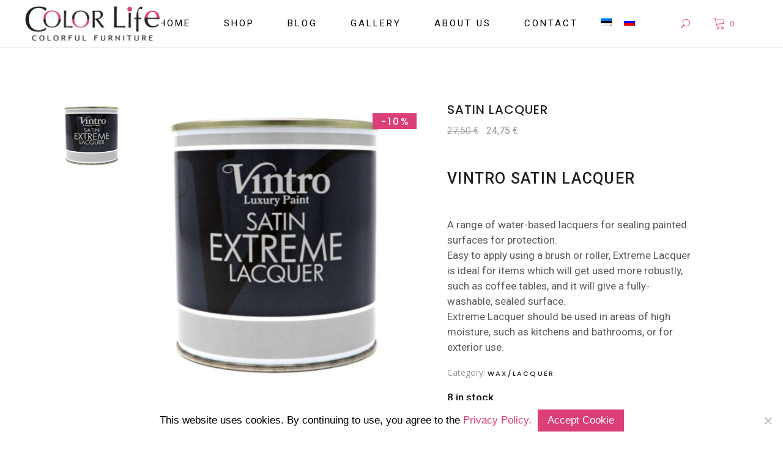

--- FILE ---
content_type: text/html; charset=UTF-8
request_url: https://colorlife.ee/en/toode/satin-lacquer/
body_size: 19982
content:
<!DOCTYPE html>
<html lang="en-US">
<head>
	
		<meta charset="UTF-8"/>
		<link rel="profile" href="http://gmpg.org/xfn/11"/>
		
				<meta name="viewport" content="width=device-width,initial-scale=1,user-scalable=yes">
		<meta name='robots' content='index, follow, max-image-preview:large, max-snippet:-1, max-video-preview:-1' />
<link rel="alternate" hreflang="en" href="https://colorlife.ee/en/toode/satin-lacquer/" />
<link rel="alternate" hreflang="et" href="https://colorlife.ee/toode/satiinlakk/" />
<link rel="alternate" hreflang="ru" href="https://colorlife.ee/ru/toode/satinovij-lak/" />
<link rel="alternate" hreflang="x-default" href="https://colorlife.ee/toode/satiinlakk/" />

	<!-- This site is optimized with the Yoast SEO plugin v23.6 - https://yoast.com/wordpress/plugins/seo/ -->
	<title>Vintro Satin Lacquer</title><link rel="preload" data-rocket-preload as="style" href="https://fonts.googleapis.com/css?family=Poppins%3A300%2C400%2C500%2C600%7COpen%20Sans%3A300%2C400%2C500%2C600%7CRoboto%3A300%2C400%2C500%2C600%7CPlayfair%20Display%3A300%2C400%2C500%2C600&#038;subset=latin-ext&#038;display=swap" /><link rel="stylesheet" href="https://fonts.googleapis.com/css?family=Poppins%3A300%2C400%2C500%2C600%7COpen%20Sans%3A300%2C400%2C500%2C600%7CRoboto%3A300%2C400%2C500%2C600%7CPlayfair%20Display%3A300%2C400%2C500%2C600&#038;subset=latin-ext&#038;display=swap" media="print" onload="this.media='all'" /><noscript><link rel="stylesheet" href="https://fonts.googleapis.com/css?family=Poppins%3A300%2C400%2C500%2C600%7COpen%20Sans%3A300%2C400%2C500%2C600%7CRoboto%3A300%2C400%2C500%2C600%7CPlayfair%20Display%3A300%2C400%2C500%2C600&#038;subset=latin-ext&#038;display=swap" /></noscript>
	<meta name="description" content="A range of water-based lacquers for sealing painted surfaces for protection.Easy to apply using a brush or roller, Extreme Lacquer is ideal for items which will get used more robustly, such as coffee tables, and it will give a fully-washable, sealed surface.Extreme Lacquer should be used in areas of high moisture, such as kitchens and bathrooms, or for exterior use." />
	<link rel="canonical" href="https://colorlife.ee/en/toode/satin-lacquer/" />
	<meta property="og:locale" content="en_US" />
	<meta property="og:type" content="article" />
	<meta property="og:title" content="Vintro Satin Lacquer" />
	<meta property="og:description" content="A range of water-based lacquers for sealing painted surfaces for protection.Easy to apply using a brush or roller, Extreme Lacquer is ideal for items which will get used more robustly, such as coffee tables, and it will give a fully-washable, sealed surface.Extreme Lacquer should be used in areas of high moisture, such as kitchens and bathrooms, or for exterior use." />
	<meta property="og:url" content="https://colorlife.ee/en/toode/satin-lacquer/" />
	<meta property="og:site_name" content="UNIQUE DESIGN FURNITURE" />
	<meta property="article:modified_time" content="2020-07-02T13:36:16+00:00" />
	<meta property="og:image" content="https://colorlife.ee/wp-content/uploads/2020/07/vintro-paint-extreme-satin-lacquer.jpg" />
	<meta property="og:image:width" content="800" />
	<meta property="og:image:height" content="800" />
	<meta property="og:image:type" content="image/jpeg" />
	<meta name="twitter:card" content="summary_large_image" />
	<script type="application/ld+json" class="yoast-schema-graph">{"@context":"https://schema.org","@graph":[{"@type":"WebPage","@id":"https://colorlife.ee/en/toode/satin-lacquer/","url":"https://colorlife.ee/en/toode/satin-lacquer/","name":"Vintro Satin Lacquer","isPartOf":{"@id":"https://colorlife.ee/#website"},"primaryImageOfPage":{"@id":"https://colorlife.ee/en/toode/satin-lacquer/#primaryimage"},"image":{"@id":"https://colorlife.ee/en/toode/satin-lacquer/#primaryimage"},"thumbnailUrl":"https://colorlife.ee/wp-content/uploads/2020/07/vintro-paint-extreme-satin-lacquer.jpg","datePublished":"2020-07-02T13:36:15+00:00","dateModified":"2020-07-02T13:36:16+00:00","description":"A range of water-based lacquers for sealing painted surfaces for protection.Easy to apply using a brush or roller, Extreme Lacquer is ideal for items which will get used more robustly, such as coffee tables, and it will give a fully-washable, sealed surface.Extreme Lacquer should be used in areas of high moisture, such as kitchens and bathrooms, or for exterior use.","breadcrumb":{"@id":"https://colorlife.ee/en/toode/satin-lacquer/#breadcrumb"},"inLanguage":"en-US","potentialAction":[{"@type":"ReadAction","target":["https://colorlife.ee/en/toode/satin-lacquer/"]}]},{"@type":"ImageObject","inLanguage":"en-US","@id":"https://colorlife.ee/en/toode/satin-lacquer/#primaryimage","url":"https://colorlife.ee/wp-content/uploads/2020/07/vintro-paint-extreme-satin-lacquer.jpg","contentUrl":"https://colorlife.ee/wp-content/uploads/2020/07/vintro-paint-extreme-satin-lacquer.jpg","width":800,"height":800,"caption":"vintro-paint-extreme-satin-lacquer"},{"@type":"BreadcrumbList","@id":"https://colorlife.ee/en/toode/satin-lacquer/#breadcrumb","itemListElement":[{"@type":"ListItem","position":1,"name":"Home","item":"https://colorlife.ee/en/"},{"@type":"ListItem","position":2,"name":"EShop","item":"https://colorlife.ee/en/eshop/"},{"@type":"ListItem","position":3,"name":"Satin Lacquer"}]},{"@type":"WebSite","@id":"https://colorlife.ee/#website","url":"https://colorlife.ee/","name":"UNIQUE DESIGN FURNITURE","description":"UNIQUE DESIGN FURNITURE","potentialAction":[{"@type":"SearchAction","target":{"@type":"EntryPoint","urlTemplate":"https://colorlife.ee/?s={search_term_string}"},"query-input":{"@type":"PropertyValueSpecification","valueRequired":true,"valueName":"search_term_string"}}],"inLanguage":"en-US"}]}</script>
	<!-- / Yoast SEO plugin. -->


<link rel='dns-prefetch' href='//maps.googleapis.com' />
<link rel='dns-prefetch' href='//fonts.googleapis.com' />
<link href='https://fonts.gstatic.com' crossorigin rel='preconnect' />
<link rel="alternate" type="application/rss+xml" title="UNIQUE DESIGN FURNITURE &raquo; Feed" href="https://colorlife.ee/en/feed/" />
<link data-minify="1" rel='stylesheet' id='wdp_cart-summary-css' href='https://colorlife.ee/wp-content/cache/min/1/wp-content/plugins/advanced-dynamic-pricing-for-woocommerce/BaseVersion/assets/css/cart-summary.css?ver=1729095593' type='text/css' media='all' />
<style id='wp-emoji-styles-inline-css' type='text/css'>

	img.wp-smiley, img.emoji {
		display: inline !important;
		border: none !important;
		box-shadow: none !important;
		height: 1em !important;
		width: 1em !important;
		margin: 0 0.07em !important;
		vertical-align: -0.1em !important;
		background: none !important;
		padding: 0 !important;
	}
</style>
<link rel='stylesheet' id='wp-block-library-css' href='https://colorlife.ee/wp-includes/css/dist/block-library/style.min.css?ver=6.6.4' type='text/css' media='all' />
<style id='classic-theme-styles-inline-css' type='text/css'>
/*! This file is auto-generated */
.wp-block-button__link{color:#fff;background-color:#32373c;border-radius:9999px;box-shadow:none;text-decoration:none;padding:calc(.667em + 2px) calc(1.333em + 2px);font-size:1.125em}.wp-block-file__button{background:#32373c;color:#fff;text-decoration:none}
</style>
<style id='global-styles-inline-css' type='text/css'>
:root{--wp--preset--aspect-ratio--square: 1;--wp--preset--aspect-ratio--4-3: 4/3;--wp--preset--aspect-ratio--3-4: 3/4;--wp--preset--aspect-ratio--3-2: 3/2;--wp--preset--aspect-ratio--2-3: 2/3;--wp--preset--aspect-ratio--16-9: 16/9;--wp--preset--aspect-ratio--9-16: 9/16;--wp--preset--color--black: #000000;--wp--preset--color--cyan-bluish-gray: #abb8c3;--wp--preset--color--white: #ffffff;--wp--preset--color--pale-pink: #f78da7;--wp--preset--color--vivid-red: #cf2e2e;--wp--preset--color--luminous-vivid-orange: #ff6900;--wp--preset--color--luminous-vivid-amber: #fcb900;--wp--preset--color--light-green-cyan: #7bdcb5;--wp--preset--color--vivid-green-cyan: #00d084;--wp--preset--color--pale-cyan-blue: #8ed1fc;--wp--preset--color--vivid-cyan-blue: #0693e3;--wp--preset--color--vivid-purple: #9b51e0;--wp--preset--gradient--vivid-cyan-blue-to-vivid-purple: linear-gradient(135deg,rgba(6,147,227,1) 0%,rgb(155,81,224) 100%);--wp--preset--gradient--light-green-cyan-to-vivid-green-cyan: linear-gradient(135deg,rgb(122,220,180) 0%,rgb(0,208,130) 100%);--wp--preset--gradient--luminous-vivid-amber-to-luminous-vivid-orange: linear-gradient(135deg,rgba(252,185,0,1) 0%,rgba(255,105,0,1) 100%);--wp--preset--gradient--luminous-vivid-orange-to-vivid-red: linear-gradient(135deg,rgba(255,105,0,1) 0%,rgb(207,46,46) 100%);--wp--preset--gradient--very-light-gray-to-cyan-bluish-gray: linear-gradient(135deg,rgb(238,238,238) 0%,rgb(169,184,195) 100%);--wp--preset--gradient--cool-to-warm-spectrum: linear-gradient(135deg,rgb(74,234,220) 0%,rgb(151,120,209) 20%,rgb(207,42,186) 40%,rgb(238,44,130) 60%,rgb(251,105,98) 80%,rgb(254,248,76) 100%);--wp--preset--gradient--blush-light-purple: linear-gradient(135deg,rgb(255,206,236) 0%,rgb(152,150,240) 100%);--wp--preset--gradient--blush-bordeaux: linear-gradient(135deg,rgb(254,205,165) 0%,rgb(254,45,45) 50%,rgb(107,0,62) 100%);--wp--preset--gradient--luminous-dusk: linear-gradient(135deg,rgb(255,203,112) 0%,rgb(199,81,192) 50%,rgb(65,88,208) 100%);--wp--preset--gradient--pale-ocean: linear-gradient(135deg,rgb(255,245,203) 0%,rgb(182,227,212) 50%,rgb(51,167,181) 100%);--wp--preset--gradient--electric-grass: linear-gradient(135deg,rgb(202,248,128) 0%,rgb(113,206,126) 100%);--wp--preset--gradient--midnight: linear-gradient(135deg,rgb(2,3,129) 0%,rgb(40,116,252) 100%);--wp--preset--font-size--small: 13px;--wp--preset--font-size--medium: 20px;--wp--preset--font-size--large: 36px;--wp--preset--font-size--x-large: 42px;--wp--preset--font-family--inter: "Inter", sans-serif;--wp--preset--font-family--cardo: Cardo;--wp--preset--spacing--20: 0.44rem;--wp--preset--spacing--30: 0.67rem;--wp--preset--spacing--40: 1rem;--wp--preset--spacing--50: 1.5rem;--wp--preset--spacing--60: 2.25rem;--wp--preset--spacing--70: 3.38rem;--wp--preset--spacing--80: 5.06rem;--wp--preset--shadow--natural: 6px 6px 9px rgba(0, 0, 0, 0.2);--wp--preset--shadow--deep: 12px 12px 50px rgba(0, 0, 0, 0.4);--wp--preset--shadow--sharp: 6px 6px 0px rgba(0, 0, 0, 0.2);--wp--preset--shadow--outlined: 6px 6px 0px -3px rgba(255, 255, 255, 1), 6px 6px rgba(0, 0, 0, 1);--wp--preset--shadow--crisp: 6px 6px 0px rgba(0, 0, 0, 1);}:where(.is-layout-flex){gap: 0.5em;}:where(.is-layout-grid){gap: 0.5em;}body .is-layout-flex{display: flex;}.is-layout-flex{flex-wrap: wrap;align-items: center;}.is-layout-flex > :is(*, div){margin: 0;}body .is-layout-grid{display: grid;}.is-layout-grid > :is(*, div){margin: 0;}:where(.wp-block-columns.is-layout-flex){gap: 2em;}:where(.wp-block-columns.is-layout-grid){gap: 2em;}:where(.wp-block-post-template.is-layout-flex){gap: 1.25em;}:where(.wp-block-post-template.is-layout-grid){gap: 1.25em;}.has-black-color{color: var(--wp--preset--color--black) !important;}.has-cyan-bluish-gray-color{color: var(--wp--preset--color--cyan-bluish-gray) !important;}.has-white-color{color: var(--wp--preset--color--white) !important;}.has-pale-pink-color{color: var(--wp--preset--color--pale-pink) !important;}.has-vivid-red-color{color: var(--wp--preset--color--vivid-red) !important;}.has-luminous-vivid-orange-color{color: var(--wp--preset--color--luminous-vivid-orange) !important;}.has-luminous-vivid-amber-color{color: var(--wp--preset--color--luminous-vivid-amber) !important;}.has-light-green-cyan-color{color: var(--wp--preset--color--light-green-cyan) !important;}.has-vivid-green-cyan-color{color: var(--wp--preset--color--vivid-green-cyan) !important;}.has-pale-cyan-blue-color{color: var(--wp--preset--color--pale-cyan-blue) !important;}.has-vivid-cyan-blue-color{color: var(--wp--preset--color--vivid-cyan-blue) !important;}.has-vivid-purple-color{color: var(--wp--preset--color--vivid-purple) !important;}.has-black-background-color{background-color: var(--wp--preset--color--black) !important;}.has-cyan-bluish-gray-background-color{background-color: var(--wp--preset--color--cyan-bluish-gray) !important;}.has-white-background-color{background-color: var(--wp--preset--color--white) !important;}.has-pale-pink-background-color{background-color: var(--wp--preset--color--pale-pink) !important;}.has-vivid-red-background-color{background-color: var(--wp--preset--color--vivid-red) !important;}.has-luminous-vivid-orange-background-color{background-color: var(--wp--preset--color--luminous-vivid-orange) !important;}.has-luminous-vivid-amber-background-color{background-color: var(--wp--preset--color--luminous-vivid-amber) !important;}.has-light-green-cyan-background-color{background-color: var(--wp--preset--color--light-green-cyan) !important;}.has-vivid-green-cyan-background-color{background-color: var(--wp--preset--color--vivid-green-cyan) !important;}.has-pale-cyan-blue-background-color{background-color: var(--wp--preset--color--pale-cyan-blue) !important;}.has-vivid-cyan-blue-background-color{background-color: var(--wp--preset--color--vivid-cyan-blue) !important;}.has-vivid-purple-background-color{background-color: var(--wp--preset--color--vivid-purple) !important;}.has-black-border-color{border-color: var(--wp--preset--color--black) !important;}.has-cyan-bluish-gray-border-color{border-color: var(--wp--preset--color--cyan-bluish-gray) !important;}.has-white-border-color{border-color: var(--wp--preset--color--white) !important;}.has-pale-pink-border-color{border-color: var(--wp--preset--color--pale-pink) !important;}.has-vivid-red-border-color{border-color: var(--wp--preset--color--vivid-red) !important;}.has-luminous-vivid-orange-border-color{border-color: var(--wp--preset--color--luminous-vivid-orange) !important;}.has-luminous-vivid-amber-border-color{border-color: var(--wp--preset--color--luminous-vivid-amber) !important;}.has-light-green-cyan-border-color{border-color: var(--wp--preset--color--light-green-cyan) !important;}.has-vivid-green-cyan-border-color{border-color: var(--wp--preset--color--vivid-green-cyan) !important;}.has-pale-cyan-blue-border-color{border-color: var(--wp--preset--color--pale-cyan-blue) !important;}.has-vivid-cyan-blue-border-color{border-color: var(--wp--preset--color--vivid-cyan-blue) !important;}.has-vivid-purple-border-color{border-color: var(--wp--preset--color--vivid-purple) !important;}.has-vivid-cyan-blue-to-vivid-purple-gradient-background{background: var(--wp--preset--gradient--vivid-cyan-blue-to-vivid-purple) !important;}.has-light-green-cyan-to-vivid-green-cyan-gradient-background{background: var(--wp--preset--gradient--light-green-cyan-to-vivid-green-cyan) !important;}.has-luminous-vivid-amber-to-luminous-vivid-orange-gradient-background{background: var(--wp--preset--gradient--luminous-vivid-amber-to-luminous-vivid-orange) !important;}.has-luminous-vivid-orange-to-vivid-red-gradient-background{background: var(--wp--preset--gradient--luminous-vivid-orange-to-vivid-red) !important;}.has-very-light-gray-to-cyan-bluish-gray-gradient-background{background: var(--wp--preset--gradient--very-light-gray-to-cyan-bluish-gray) !important;}.has-cool-to-warm-spectrum-gradient-background{background: var(--wp--preset--gradient--cool-to-warm-spectrum) !important;}.has-blush-light-purple-gradient-background{background: var(--wp--preset--gradient--blush-light-purple) !important;}.has-blush-bordeaux-gradient-background{background: var(--wp--preset--gradient--blush-bordeaux) !important;}.has-luminous-dusk-gradient-background{background: var(--wp--preset--gradient--luminous-dusk) !important;}.has-pale-ocean-gradient-background{background: var(--wp--preset--gradient--pale-ocean) !important;}.has-electric-grass-gradient-background{background: var(--wp--preset--gradient--electric-grass) !important;}.has-midnight-gradient-background{background: var(--wp--preset--gradient--midnight) !important;}.has-small-font-size{font-size: var(--wp--preset--font-size--small) !important;}.has-medium-font-size{font-size: var(--wp--preset--font-size--medium) !important;}.has-large-font-size{font-size: var(--wp--preset--font-size--large) !important;}.has-x-large-font-size{font-size: var(--wp--preset--font-size--x-large) !important;}
:where(.wp-block-post-template.is-layout-flex){gap: 1.25em;}:where(.wp-block-post-template.is-layout-grid){gap: 1.25em;}
:where(.wp-block-columns.is-layout-flex){gap: 2em;}:where(.wp-block-columns.is-layout-grid){gap: 2em;}
:root :where(.wp-block-pullquote){font-size: 1.5em;line-height: 1.6;}
</style>
<link rel='stylesheet' id='cookie-notice-front-css' href='https://colorlife.ee/wp-content/plugins/cookie-notice/css/front.min.css?ver=2.4.18' type='text/css' media='all' />
<style id='woocommerce-inline-inline-css' type='text/css'>
.woocommerce form .form-row .required { visibility: visible; }
</style>
<link data-minify="1" rel='stylesheet' id='cms-navigation-style-base-css' href='https://colorlife.ee/wp-content/cache/min/1/wp-content/plugins/wpml-cms-nav/res/css/cms-navigation-base.css?ver=1697805027' type='text/css' media='screen' />
<link data-minify="1" rel='stylesheet' id='cms-navigation-style-css' href='https://colorlife.ee/wp-content/cache/min/1/wp-content/plugins/wpml-cms-nav/res/css/cms-navigation.css?ver=1697805027' type='text/css' media='screen' />
<link rel='stylesheet' id='tonda-select-default-style-css' href='https://colorlife.ee/wp-content/themes/tonda/style.css?ver=6.6.4' type='text/css' media='all' />
<link rel='stylesheet' id='tonda-select-child-style-css' href='https://colorlife.ee/wp-content/themes/tonda-child/style.css?ver=6.6.4' type='text/css' media='all' />
<link rel='stylesheet' id='tonda-select-modules-css' href='https://colorlife.ee/wp-content/themes/tonda/assets/css/modules.min.css?ver=6.6.4' type='text/css' media='all' />
<link data-minify="1" rel='stylesheet' id='qodef-font_awesome-css' href='https://colorlife.ee/wp-content/cache/min/1/wp-content/themes/tonda/assets/css/font-awesome/css/font-awesome.min.css?ver=1697805027' type='text/css' media='all' />
<link data-minify="1" rel='stylesheet' id='qodef-font_elegant-css' href='https://colorlife.ee/wp-content/cache/min/1/wp-content/themes/tonda/assets/css/elegant-icons/style.min.css?ver=1697805027' type='text/css' media='all' />
<link data-minify="1" rel='stylesheet' id='qodef-ion_icons-css' href='https://colorlife.ee/wp-content/cache/min/1/wp-content/themes/tonda/assets/css/ion-icons/css/ionicons.min.css?ver=1697805027' type='text/css' media='all' />
<link data-minify="1" rel='stylesheet' id='qodef-linear_icons-css' href='https://colorlife.ee/wp-content/cache/min/1/wp-content/themes/tonda/assets/css/linear-icons/style.css?ver=1697805027' type='text/css' media='all' />
<link rel='stylesheet' id='mediaelement-css' href='https://colorlife.ee/wp-includes/js/mediaelement/mediaelementplayer-legacy.min.css?ver=4.2.17' type='text/css' media='all' />
<link rel='stylesheet' id='wp-mediaelement-css' href='https://colorlife.ee/wp-includes/js/mediaelement/wp-mediaelement.min.css?ver=6.6.4' type='text/css' media='all' />
<link rel='stylesheet' id='tonda-select-woo-css' href='https://colorlife.ee/wp-content/themes/tonda/assets/css/woocommerce.min.css?ver=6.6.4' type='text/css' media='all' />
<style id='tonda-select-woo-inline-css' type='text/css'>
.postid-3863.qodef-boxed .qodef-wrapper { background-attachment: fixed;}
</style>
<link rel='stylesheet' id='tonda-select-woo-responsive-css' href='https://colorlife.ee/wp-content/themes/tonda/assets/css/woocommerce-responsive.min.css?ver=6.6.4' type='text/css' media='all' />
<link data-minify="1" rel='stylesheet' id='tonda-select-style-dynamic-css' href='https://colorlife.ee/wp-content/cache/min/1/wp-content/themes/tonda/assets/css/style_dynamic.css?ver=1697805027' type='text/css' media='all' />
<link rel='stylesheet' id='tonda-select-modules-responsive-css' href='https://colorlife.ee/wp-content/themes/tonda/assets/css/modules-responsive.min.css?ver=6.6.4' type='text/css' media='all' />
<link data-minify="1" rel='stylesheet' id='tonda-select-style-dynamic-responsive-css' href='https://colorlife.ee/wp-content/cache/min/1/wp-content/themes/tonda/assets/css/style_dynamic_responsive.css?ver=1697805027' type='text/css' media='all' />

<link data-minify="1" rel='stylesheet' id='select2-css' href='https://colorlife.ee/wp-content/cache/min/1/wp-content/plugins/woocommerce/assets/css/select2.css?ver=1697805027' type='text/css' media='all' />
<link rel='stylesheet' id='tonda-core-dashboard-style-css' href='https://colorlife.ee/wp-content/plugins/tonda-core/core-dashboard/assets/css/core-dashboard.min.css?ver=6.6.4' type='text/css' media='all' />
<link data-minify="1" rel='stylesheet' id='wdp_pricing-table-css' href='https://colorlife.ee/wp-content/cache/min/1/wp-content/plugins/advanced-dynamic-pricing-for-woocommerce/BaseVersion/assets/css/pricing-table.css?ver=1697805027' type='text/css' media='all' />
<link data-minify="1" rel='stylesheet' id='wdp_deals-table-css' href='https://colorlife.ee/wp-content/cache/min/1/wp-content/plugins/advanced-dynamic-pricing-for-woocommerce/BaseVersion/assets/css/deals-table.css?ver=1697805027' type='text/css' media='all' />
<script type="text/javascript" src="https://colorlife.ee/wp-includes/js/jquery/jquery.min.js?ver=3.7.1" id="jquery-core-js"></script>
<script type="text/javascript" src="https://colorlife.ee/wp-includes/js/jquery/jquery-migrate.min.js?ver=3.4.1" id="jquery-migrate-js"></script>
<script type="text/javascript" src="//colorlife.ee/wp-content/plugins/revslider/sr6/assets/js/rbtools.min.js?ver=6.7.11" async id="tp-tools-js"></script>
<script type="text/javascript" src="//colorlife.ee/wp-content/plugins/revslider/sr6/assets/js/rs6.min.js?ver=6.7.11" async id="revmin-js"></script>
<script type="text/javascript" src="https://colorlife.ee/wp-content/plugins/woocommerce/assets/js/jquery-blockui/jquery.blockUI.min.js?ver=2.7.0-wc.9.3.5" id="jquery-blockui-js" data-wp-strategy="defer"></script>
<script type="text/javascript" id="wc-add-to-cart-js-extra">
/* <![CDATA[ */
var wc_add_to_cart_params = {"ajax_url":"\/wp-admin\/admin-ajax.php?lang=en","wc_ajax_url":"\/en\/?wc-ajax=%%endpoint%%","i18n_view_cart":"View cart","cart_url":"https:\/\/colorlife.ee\/en\/cart\/","is_cart":"","cart_redirect_after_add":"no"};
/* ]]> */
</script>
<script type="text/javascript" src="https://colorlife.ee/wp-content/plugins/woocommerce/assets/js/frontend/add-to-cart.min.js?ver=9.3.5" id="wc-add-to-cart-js" data-wp-strategy="defer"></script>
<script type="text/javascript" src="https://colorlife.ee/wp-content/plugins/woocommerce/assets/js/zoom/jquery.zoom.min.js?ver=1.7.21-wc.9.3.5" id="zoom-js" defer="defer" data-wp-strategy="defer"></script>
<script type="text/javascript" id="wc-single-product-js-extra">
/* <![CDATA[ */
var wc_single_product_params = {"i18n_required_rating_text":"Please select a rating","review_rating_required":"yes","flexslider":{"rtl":false,"animation":"slide","smoothHeight":true,"directionNav":false,"controlNav":"thumbnails","slideshow":false,"animationSpeed":500,"animationLoop":false,"allowOneSlide":false},"zoom_enabled":"1","zoom_options":[],"photoswipe_enabled":"","photoswipe_options":{"shareEl":false,"closeOnScroll":false,"history":false,"hideAnimationDuration":0,"showAnimationDuration":0},"flexslider_enabled":""};
/* ]]> */
</script>
<script type="text/javascript" src="https://colorlife.ee/wp-content/plugins/woocommerce/assets/js/frontend/single-product.min.js?ver=9.3.5" id="wc-single-product-js" defer="defer" data-wp-strategy="defer"></script>
<script type="text/javascript" src="https://colorlife.ee/wp-content/plugins/woocommerce/assets/js/js-cookie/js.cookie.min.js?ver=2.1.4-wc.9.3.5" id="js-cookie-js" defer="defer" data-wp-strategy="defer"></script>
<script type="text/javascript" id="woocommerce-js-extra">
/* <![CDATA[ */
var woocommerce_params = {"ajax_url":"\/wp-admin\/admin-ajax.php?lang=en","wc_ajax_url":"\/en\/?wc-ajax=%%endpoint%%"};
/* ]]> */
</script>
<script type="text/javascript" src="https://colorlife.ee/wp-content/plugins/woocommerce/assets/js/frontend/woocommerce.min.js?ver=9.3.5" id="woocommerce-js" defer="defer" data-wp-strategy="defer"></script>
<script type="text/javascript" src="https://colorlife.ee/wp-content/plugins/js_composer/assets/js/vendors/woocommerce-add-to-cart.js?ver=7.6" id="vc_woocommerce-add-to-cart-js-js"></script>
<script type="text/javascript" src="https://colorlife.ee/wp-content/plugins/woo-lhv-hire-purchase/assets/js/checkout.js?ver=6.6.4" id="lhv-hire-purchase-js"></script>
<script type="text/javascript" src="https://colorlife.ee/wp-content/plugins/woocommerce/assets/js/select2/select2.full.min.js?ver=4.0.3-wc.9.3.5" id="select2-js" defer="defer" data-wp-strategy="defer"></script>
<script type="text/javascript" id="enhanced-ecommerce-google-analytics-js-extra">
/* <![CDATA[ */
var ConvAioGlobal = {"nonce":"a7480ec1f7"};
/* ]]> */
</script>
<script data-cfasync="false" data-no-optimize="1" data-pagespeed-no-defer type="text/javascript" src="https://colorlife.ee/wp-content/plugins/enhanced-e-commerce-for-woocommerce-store/public/js/con-gtm-google-analytics.js?ver=7.1.7" id="enhanced-ecommerce-google-analytics-js"></script>
<script data-cfasync="false" data-no-optimize="1" data-pagespeed-no-defer type="text/javascript" id="enhanced-ecommerce-google-analytics-js-after">
/* <![CDATA[ */
tvc_smd={"tvc_wcv":"9.3.5","tvc_wpv":"6.6.4","tvc_eev":"7.1.7","tvc_cnf":{"t_cg":"","t_ec":"","t_ee":"on","t_df":"","t_gUser":"","t_UAen":"on","t_thr":"6","t_IPA":"1","t_PrivacyPolicy":"1"},"tvc_sub_data":{"sub_id":"","cu_id":"","pl_id":"","ga_tra_option":"","ga_property_id":"","ga_measurement_id":"","ga_ads_id":"","ga_gmc_id":"","ga_gmc_id_p":"","op_gtag_js":"","op_en_e_t":"","op_rm_t_t":"","op_dy_rm_t_t":"","op_li_ga_wi_ads":"","gmc_is_product_sync":"","gmc_is_site_verified":"","gmc_is_domain_claim":"","gmc_product_count":"","fb_pixel_id":"","tracking_method":"","user_gtm_id":""}};
/* ]]> */
</script>
<script type="text/javascript" id="wdp_deals-js-extra">
/* <![CDATA[ */
var script_data = {"ajaxurl":"https:\/\/colorlife.ee\/wp-admin\/admin-ajax.php","js_init_trigger":""};
/* ]]> */
</script>
<script type="text/javascript" src="https://colorlife.ee/wp-content/plugins/advanced-dynamic-pricing-for-woocommerce/BaseVersion/assets/js/frontend.js?ver=4.9.0" id="wdp_deals-js"></script>
<script></script><link rel="https://api.w.org/" href="https://colorlife.ee/en/wp-json/" /><link rel="alternate" title="JSON" type="application/json" href="https://colorlife.ee/en/wp-json/wp/v2/product/7777" /><link rel="EditURI" type="application/rsd+xml" title="RSD" href="https://colorlife.ee/xmlrpc.php?rsd" />
<meta name="generator" content="WordPress 6.6.4" />
<meta name="generator" content="WooCommerce 9.3.5" />
<link rel='shortlink' href='https://colorlife.ee/en/?p=7777' />
<link rel="alternate" title="oEmbed (JSON)" type="application/json+oembed" href="https://colorlife.ee/en/wp-json/oembed/1.0/embed?url=https%3A%2F%2Fcolorlife.ee%2Fen%2Ftoode%2Fsatin-lacquer%2F" />
<link rel="alternate" title="oEmbed (XML)" type="text/xml+oembed" href="https://colorlife.ee/en/wp-json/oembed/1.0/embed?url=https%3A%2F%2Fcolorlife.ee%2Fen%2Ftoode%2Fsatin-lacquer%2F&#038;format=xml" />
<meta name="generator" content="WPML ver:4.6.13 stt:1,15,46;" />
	<noscript><style>.woocommerce-product-gallery{ opacity: 1 !important; }</style></noscript>
	        <style type="text/css">
            .wdp_bulk_table_content .wdp_pricing_table_caption { color: #6d6d6d ! important} .wdp_bulk_table_content table thead td { color: #6d6d6d ! important} .wdp_bulk_table_content table thead td { background-color: #efefef ! important} .wdp_bulk_table_content table tbody td { color: #6d6d6d ! important} .wdp_bulk_table_content table tbody td { background-color: #ffffff ! important} .wdp_bulk_table_content .wdp_pricing_table_footer { color: #6d6d6d ! important}        </style>
            <script data-cfasync="false" data-no-optimize="1" data-pagespeed-no-defer>
      var tvc_lc = 'EUR';
    </script>
    <script data-cfasync="false" data-no-optimize="1" data-pagespeed-no-defer>
      var tvc_lc = 'EUR';
    </script>
<script data-cfasync="false" data-pagespeed-no-defer>
      window.dataLayer = window.dataLayer || [];
      dataLayer.push({"event":"begin_datalayer","cov_ga3_propety_id":"UA-133504927-1","cov_remarketing":false,"conv_track_email":"1","conv_track_phone":"1","conv_track_address":"1"});
    </script>    <!-- Google Tag Manager by Conversios-->
    <script>
      (function(w, d, s, l, i) {
        w[l] = w[l] || [];
        w[l].push({
          'gtm.start': new Date().getTime(),
          event: 'gtm.js'
        });
        var f = d.getElementsByTagName(s)[0],
          j = d.createElement(s),
          dl = l != 'dataLayer' ? '&l=' + l : '';
        j.async = true;
        j.src =
          'https://www.googletagmanager.com/gtm.js?id=' + i + dl;
        f.parentNode.insertBefore(j, f);
      })(window, document, 'script', 'dataLayer', 'GTM-K7X94DG');
    </script>
    <!-- End Google Tag Manager -->
    <!-- Google Tag Manager (noscript) -->
    <noscript><iframe src="https://www.googletagmanager.com/ns.html?id=GTM-K7X94DG" height="0" width="0" style="display:none;visibility:hidden"></iframe></noscript>
    <!-- End Google Tag Manager (noscript) -->
        <script>
      (window.gaDevIds = window.gaDevIds || []).push('5CDcaG');
    </script>
      <script data-cfasync="false" data-no-optimize="1" data-pagespeed-no-defer>
      var tvc_lc = 'EUR';
    </script>
    <script data-cfasync="false" data-no-optimize="1" data-pagespeed-no-defer>
      var tvc_lc = 'EUR';
    </script>
<meta name="generator" content="Powered by WPBakery Page Builder - drag and drop page builder for WordPress."/>
<meta name="generator" content="Powered by Slider Revolution 6.7.11 - responsive, Mobile-Friendly Slider Plugin for WordPress with comfortable drag and drop interface." />
<style id='wp-fonts-local' type='text/css'>
@font-face{font-family:Inter;font-style:normal;font-weight:300 900;font-display:fallback;src:url('https://colorlife.ee/wp-content/plugins/woocommerce/assets/fonts/Inter-VariableFont_slnt,wght.woff2') format('woff2');font-stretch:normal;}
@font-face{font-family:Cardo;font-style:normal;font-weight:400;font-display:fallback;src:url('https://colorlife.ee/wp-content/plugins/woocommerce/assets/fonts/cardo_normal_400.woff2') format('woff2');}
</style>
<link rel="icon" href="https://colorlife.ee/wp-content/uploads/2020/05/cropped-color-life-unikaalne-moobel-32x32.png" sizes="32x32" />
<link rel="icon" href="https://colorlife.ee/wp-content/uploads/2020/05/cropped-color-life-unikaalne-moobel-192x192.png" sizes="192x192" />
<link rel="apple-touch-icon" href="https://colorlife.ee/wp-content/uploads/2020/05/cropped-color-life-unikaalne-moobel-180x180.png" />
<meta name="msapplication-TileImage" content="https://colorlife.ee/wp-content/uploads/2020/05/cropped-color-life-unikaalne-moobel-270x270.png" />
<script>function setREVStartSize(e){
			//window.requestAnimationFrame(function() {
				window.RSIW = window.RSIW===undefined ? window.innerWidth : window.RSIW;
				window.RSIH = window.RSIH===undefined ? window.innerHeight : window.RSIH;
				try {
					var pw = document.getElementById(e.c).parentNode.offsetWidth,
						newh;
					pw = pw===0 || isNaN(pw) || (e.l=="fullwidth" || e.layout=="fullwidth") ? window.RSIW : pw;
					e.tabw = e.tabw===undefined ? 0 : parseInt(e.tabw);
					e.thumbw = e.thumbw===undefined ? 0 : parseInt(e.thumbw);
					e.tabh = e.tabh===undefined ? 0 : parseInt(e.tabh);
					e.thumbh = e.thumbh===undefined ? 0 : parseInt(e.thumbh);
					e.tabhide = e.tabhide===undefined ? 0 : parseInt(e.tabhide);
					e.thumbhide = e.thumbhide===undefined ? 0 : parseInt(e.thumbhide);
					e.mh = e.mh===undefined || e.mh=="" || e.mh==="auto" ? 0 : parseInt(e.mh,0);
					if(e.layout==="fullscreen" || e.l==="fullscreen")
						newh = Math.max(e.mh,window.RSIH);
					else{
						e.gw = Array.isArray(e.gw) ? e.gw : [e.gw];
						for (var i in e.rl) if (e.gw[i]===undefined || e.gw[i]===0) e.gw[i] = e.gw[i-1];
						e.gh = e.el===undefined || e.el==="" || (Array.isArray(e.el) && e.el.length==0)? e.gh : e.el;
						e.gh = Array.isArray(e.gh) ? e.gh : [e.gh];
						for (var i in e.rl) if (e.gh[i]===undefined || e.gh[i]===0) e.gh[i] = e.gh[i-1];
											
						var nl = new Array(e.rl.length),
							ix = 0,
							sl;
						e.tabw = e.tabhide>=pw ? 0 : e.tabw;
						e.thumbw = e.thumbhide>=pw ? 0 : e.thumbw;
						e.tabh = e.tabhide>=pw ? 0 : e.tabh;
						e.thumbh = e.thumbhide>=pw ? 0 : e.thumbh;
						for (var i in e.rl) nl[i] = e.rl[i]<window.RSIW ? 0 : e.rl[i];
						sl = nl[0];
						for (var i in nl) if (sl>nl[i] && nl[i]>0) { sl = nl[i]; ix=i;}
						var m = pw>(e.gw[ix]+e.tabw+e.thumbw) ? 1 : (pw-(e.tabw+e.thumbw)) / (e.gw[ix]);
						newh =  (e.gh[ix] * m) + (e.tabh + e.thumbh);
					}
					var el = document.getElementById(e.c);
					if (el!==null && el) el.style.height = newh+"px";
					el = document.getElementById(e.c+"_wrapper");
					if (el!==null && el) {
						el.style.height = newh+"px";
						el.style.display = "block";
					}
				} catch(e){
					console.log("Failure at Presize of Slider:" + e)
				}
			//});
		  };</script>
		<style type="text/css" id="wp-custom-css">
			.lhv-logo {
    margin-top: -30px;
}
/*Kassa logod*/
#payment img {
    vertical-align: middle;
    max-width: 100px;
}
/*Küpsiste teavitus*/
#cookie-notice {
	font-size: 17px;
}

.kypsis-nupp {
	padding: 8px 16px !important;
	font-size: 17px;
	background: #dc3e78 !important;
	color: #ffffff;
}
.kypsis-nupp:hover {
	color: #ffffff;
}
.jalus-veerg {
    display: inline-block;
    height: 42px;
    padding: 0 5px;
}

/*Jalus*/
.qodef-page-footer .qodef-footer-bottom-holder {
    font-family: Lato;
    font-size: 14px;
    letter-spacing: 0;
	text-align: center;
}

/*Jaluse teksti värv*/
	.qodef-footer-top-holder p {
    color: #bababa;
}

	.qodef-footer-bottom-holder p {
    color: #bababa;
}

/*Menüü kriipsu kaotamine*/
.qodef-main-menu > ul > li.qodef-active-item > a > span.item_outer .item_text::before,
.qodef-main-menu > ul > li > a:hover > span.item_outer .item_text::before {
    display: none;
}

/*Alamkategooria font ja kogus*/
mark.count {
    background-color: white;
color: #dc3e78;
}

h2.woocommerce-loop-category__title {
    font-size: 16px;
    font-family: "Open Sans";
    font-weight: 700;
}
.qodef-onsale {
    font-size: 15px !important;
    background-color: #dc3e78 !important;
    padding-top: 8px !important;
    padding-bottom: 18px !important;
	color:#ffffff !important;

}
single_add_to_cart_button.button.alt {
    color: #ffffff !important;
    font-size: 14px !important;
}
.qodef-pl-text-action {
    display: none !important;
}
.qodef-pli-text-action {
    display: none !important;
}
.qodef-pli-onsale {
font-size: 15px !important;
    background-color: #dc3e78 !important;
    padding-top: 8px !important;
    padding-bottom: 18px !important;
	color:#ffffff !important;
}
.qodef-post-info-author {
    display: none !important;
}

@media only screen and (max-width: 480px) {
.qodef-vertical-align-containers .qodef-position-center {
    text-align: left;
    margin-left: 13%;
}}

@media only screen and (min-width: 1025px) {
.wpml-ls-flag {
    margin-top: 25px;
}

.qodef-main-menu > ul > li.menu-item-object-wpml_ls_menu_item > a {
	padding: 0 10px;
}
}
/*toote pildi hover */
ul.products > .product .qodef-pl-inner .qodef-pl-text {
       background-color: rgba(255,255,255,0.5);
    
}
.qodef-pl-holder .qodef-pli-inner .qodef-pli-text, .qodef-plc-holder .qodef-pli-inner .qodef-pli-text {
    
    background-color: rgba(255,255,255,0.5);
   
}
/*Lisa korvi tekst*/
.single_add_to_cart_button.button.alt {
    color: white !important;
}
.qodef-pli .qodef-pli-inner .test {
    position: absolute;
    display: block;
    width: 100%;
    height: 100%;
    top: 0;
    left: 0;
}

/*Postituse algusest tunnuspildi peitmine*/
.single-post .qodef-blog-holder article .qodef-post-image {
    display: none;
}		</style>
		<noscript><style> .wpb_animate_when_almost_visible { opacity: 1; }</style></noscript></head>
<body class="product-template-default single single-product postid-7777 theme-tonda cookies-not-set tonda-core-2.1.1 woocommerce woocommerce-page woocommerce-no-js tonda child-child-ver-1.0.0 tonda-ver-2.4  qodef-grid-1300 qodef-wide-dropdown-menu-content-in-grid qodef-sticky-header-on-scroll-down-up qodef-dropdown-animate-height qodef-header-standard qodef-menu-area-shadow-disable qodef-menu-area-in-grid-shadow-disable qodef-menu-area-in-grid-border-disable qodef-logo-area-border-disable qodef-header-vertical-shadow-disable qodef-header-vertical-border-disable qodef-side-menu-slide-from-right qodef-woocommerce-page qodef-woo-single-page qodef-woocommerce-columns-4 qodef-woo-normal-space qodef-woo-pl-info-below-image qodef-woo-single-thumb-on-left-side qodef-woo-single-has-zoom qodef-woo-single-has-pretty-photo qodef-default-mobile-header qodef-sticky-up-mobile-header qodef-fullscreen-search qodef-search-fade wpb-js-composer js-comp-ver-7.6 vc_responsive" itemscope itemtype="http://schema.org/WebPage">
	<section data-rocket-location-hash="fc5111940e692b0d198908d9063a471d" class="qodef-side-menu">
	<a class="qodef-close-side-menu qodef-close-side-menu-predefined" href="#">
		<span aria-hidden="true" class="qodef-icon-linear-icons lnr lnr-cross "></span>	</a>
	<div data-rocket-location-hash="90ef20ad21b5b9a527c90b033ae7c004" class="widget qodef-separator-widget"><div data-rocket-location-hash="4fa96c5cd0a8d967b5a5ee8478e2f31c" class="qodef-separator-holder clearfix  qodef-separator-center qodef-separator-normal">
	<div class="qodef-separator" style="border-style: solid;border-bottom-width: 0px;margin-top: 39px;margin-bottom: 0px"></div>
</div>
</div><div data-rocket-location-hash="228c6a41449c882f011d89470f47df63" id="text-11" class="widget qodef-sidearea widget_text">			<div data-rocket-location-hash="de165d9c389d45c7b667d975987f4c86" class="textwidget"><p>If you&#8217;d like to try an alternative to classic porcelain, then Tonda is the perfect complement to your home.</p>
</div>
		</div><div data-rocket-location-hash="0b42190a36bda3003858648c82070527" class="widget qodef-separator-widget"><div data-rocket-location-hash="a6731db0bbeff610c18ff288a9749cef" class="qodef-separator-holder clearfix  qodef-separator-center qodef-separator-normal">
	<div class="qodef-separator" style="border-style: solid;width: 0px;border-bottom-width: 0px;margin-top: 0px;margin-bottom: 13px"></div>
</div>
</div><div data-rocket-location-hash="309e16d8578ff4460bab0381d1edd3e9" class="widget qodef-separator-widget"><div data-rocket-location-hash="c413d42d970404a1918bb52a4b60d08e" class="qodef-separator-holder clearfix  qodef-separator-center qodef-separator-normal">
	<div class="qodef-separator" style="border-style: solid;width: 0px;border-bottom-width: 0px;margin-top: 0px;margin-bottom: 51px"></div>
</div>
</div><div data-rocket-location-hash="e555cd4c41a63794f4ba03b70cca8ba3" class="widget qodef-social-icons-group-widget text-align-left"><div data-rocket-location-hash="4c3d776520a694d101d4f1569c8b70e0" class="qodef-widget-title-holder"><h4 class="qodef-widget-title">Follow us</h4></div>							<a class="qodef-social-icon-widget-holder qodef-icon-has-hover"  				   href="https://www.facebook.com/" target="_blank">
					<span class="qodef-social-icon-widget fa fa-facebook"></span>				</a>
										<a class="qodef-social-icon-widget-holder qodef-icon-has-hover"  				   href="https://twitter.com/" target="_blank">
					<span class="qodef-social-icon-widget fa fa-twitter"></span>				</a>
										<a class="qodef-social-icon-widget-holder qodef-icon-has-hover"  				   href="https://www.instagram.com/" target="_blank">
					<span class="qodef-social-icon-widget fa fa-instagram"></span>				</a>
												</div><div data-rocket-location-hash="c917b7799431fe1811ede98ec96125f9" class="widget qodef-separator-widget"><div data-rocket-location-hash="b57496c19292d264182a60770ae159a8" class="qodef-separator-holder clearfix  qodef-separator-center qodef-separator-normal">
	<div class="qodef-separator" style="border-style: solid;width: 0px;border-bottom-width: 0px;margin-top: 0px;margin-bottom: 21px"></div>
</div>
</div><div data-rocket-location-hash="bd317243f09debc7dcd912d52c4608f3" id="qodef_instagram_widget-5" class="widget qodef-sidearea widget_qodef_instagram_widget"></div></section>
    <div data-rocket-location-hash="6557fce7ea133990cd8d01de34581c86" class="qodef-wrapper">
        <div data-rocket-location-hash="a4a4d0aeee2ef54d6cc3e9c19bfbd031" class="qodef-wrapper-inner">
            <div data-rocket-location-hash="4fe1d29f0543c289fbf0406b456265ff" class="qodef-fullscreen-search-holder">
	<a class="qodef-search-close qodef-search-close-icon-pack" href="javascript:void(0)">
		<span aria-hidden="true" class="qodef-icon-linear-icons lnr lnr-cross "></span>	</a>
	<div class="qodef-fullscreen-search-table">
		<div class="qodef-fullscreen-search-cell">
			<div class="qodef-fullscreen-search-inner">
				<form action="https://colorlife.ee/en/" class="qodef-fullscreen-search-form" method="get">
					<div class="qodef-form-holder qodef-grid">
						<h4 class="qodef-search-label">Search</h4>
						<div class="qodef-search-form-inner">
							<input type="text" placeholder="Enter your keyword" name="s" class="qodef-search-field" autocomplete="off"/>
							<button type="submit" class="qodef-search-submit qodef-search-submit-icon-pack">
								<span aria-hidden="true" class="qodef-icon-font-elegant icon_search "></span>							</button>
						</div>
					</div>
				</form>
			</div>
		</div>
	</div>
</div>
<header data-rocket-location-hash="49580ef8b4a3ff032067285518e2c639" class="qodef-page-header">
		
				
	<div class="qodef-menu-area qodef-menu-center">
				
						
			<div class="qodef-vertical-align-containers">
				<div class="qodef-position-left"><!--
				 --><div class="qodef-position-left-inner">
						

<div class="qodef-logo-wrapper">
    <a itemprop="url" href="https://colorlife.ee/en/" style="height: 60px;">
        <img itemprop="image" class="qodef-normal-logo" src="https://colorlife.ee/wp-content/uploads/2019/03/logo-colorful-furniture-color-life-unikaalne-eksklusiivne-moobel.jpg" width="450" height="121"  alt="logo"/>
                    </a>
</div>

											</div>
				</div>
									<div class="qodef-position-center"><!--
					 --><div class="qodef-position-center-inner">
							
<nav class="qodef-main-menu qodef-drop-down qodef-default-nav">
    <ul id="menu-shop" class="clearfix"><li id="nav-menu-item-3884" class="menu-item menu-item-type-post_type menu-item-object-page menu-item-home  narrow"><a href="https://colorlife.ee/en/" class=""><span class="item_outer"><span class="item_text">Home</span></span></a></li>
<li id="nav-menu-item-4202" class="menu-item menu-item-type-post_type menu-item-object-page  narrow"><a href="https://colorlife.ee/en/shop/" class=""><span class="item_outer"><span class="item_text">Shop</span></span></a></li>
<li id="nav-menu-item-3905" class="menu-item menu-item-type-post_type menu-item-object-page  narrow"><a href="https://colorlife.ee/en/blog-restoration-courses-chalk-paint/" class=""><span class="item_outer"><span class="item_text">Blog</span></span></a></li>
<li id="nav-menu-item-3904" class="menu-item menu-item-type-post_type menu-item-object-page  narrow"><a href="https://colorlife.ee/en/gallery/" class=""><span class="item_outer"><span class="item_text">Gallery</span></span></a></li>
<li id="nav-menu-item-4164" class="menu-item menu-item-type-post_type menu-item-object-page  narrow"><a href="https://colorlife.ee/en/about-us/" class=""><span class="item_outer"><span class="item_text">ABOUT US</span></span></a></li>
<li id="nav-menu-item-4172" class="menu-item menu-item-type-post_type menu-item-object-page  narrow"><a href="https://colorlife.ee/en/contact/" class=""><span class="item_outer"><span class="item_text">CONTACT</span></span></a></li>
<li id="nav-menu-item-wpml-ls-156-et" class="menu-item wpml-ls-slot-156 wpml-ls-item wpml-ls-item-et wpml-ls-menu-item wpml-ls-first-item menu-item-type-wpml_ls_menu_item menu-item-object-wpml_ls_menu_item  narrow"><a href="https://colorlife.ee/toode/satiinlakk/" class=""><span class="item_outer"><span class="menu_icon_wrapper"><i class="menu_icon  fa"></i></span><span class="item_text"><img
            class="wpml-ls-flag"
            src="https://colorlife.ee/wp-content/plugins/sitepress-multilingual-cms/res/flags/et.png"
            alt="Estonian"
            
            
    /><i class="qodef-menu-featured-icon fa "></i></span></span></a></li>
<li id="nav-menu-item-wpml-ls-156-ru" class="menu-item wpml-ls-slot-156 wpml-ls-item wpml-ls-item-ru wpml-ls-menu-item wpml-ls-last-item menu-item-type-wpml_ls_menu_item menu-item-object-wpml_ls_menu_item  narrow"><a href="https://colorlife.ee/ru/toode/satinovij-lak/" class=""><span class="item_outer"><span class="menu_icon_wrapper"><i class="menu_icon  fa"></i></span><span class="item_text"><img
            class="wpml-ls-flag"
            src="https://colorlife.ee/wp-content/plugins/sitepress-multilingual-cms/res/flags/ru.png"
            alt="Russian"
            
            
    /><i class="qodef-menu-featured-icon fa "></i></span></span></a></li>
</ul></nav>

						</div>
					</div>
								<div class="qodef-position-right"><!--
				 --><div class="qodef-position-right-inner">
														
		<a   class="qodef-search-opener qodef-icon-has-hover qodef-search-opener-icon-pack" href="javascript:void(0)">
            <span class="qodef-search-opener-wrapper">
                <span aria-hidden="true" class="qodef-icon-font-elegant icon_search "></span>	                        </span>
		</a>
				<div class="qodef-shopping-cart-holder" style="margin: 0 28px 0 17px">
									<div class="qodef-shopping-cart-inner">
						<a itemprop="url" class="qodef-header-cart qodef-header-cart-icon-pack"						   href="https://colorlife.ee/en/cart/">
							<span class="qodef-cart-icon"><span aria-hidden="true" class="qodef-icon-linear-icons lnr lnr-cart "></span></span>
							<span class="qodef-cart-number">0</span>
						</a>
						<div class="qodef-shopping-cart-dropdown">
							<ul>
																	<li class="qodef-empty-cart">No products in the cart.</li>
															</ul>
						</div>
					</div>
							</div>
								</div>
				</div>
			</div>
			
			</div>
			
		
	
<div class="qodef-sticky-header">
        <div class="qodef-sticky-holder qodef-menu-center">
                    <div class="qodef-vertical-align-containers">
                <div class="qodef-position-left"><!--
                 --><div class="qodef-position-left-inner">
                        

<div class="qodef-logo-wrapper">
    <a itemprop="url" href="https://colorlife.ee/en/" style="height: 60px;">
        <img itemprop="image" class="qodef-normal-logo" src="https://colorlife.ee/wp-content/uploads/2019/03/logo-colorful-furniture-color-life-unikaalne-eksklusiivne-moobel.jpg" width="450" height="121"  alt="logo"/>
                    </a>
</div>

                                            </div>
                </div>
                                    <div class="qodef-position-center"><!--
                     --><div class="qodef-position-center-inner">
                            
<nav class="qodef-main-menu qodef-drop-down qodef-sticky-nav">
    <ul id="menu-shop-1" class="clearfix"><li id="sticky-nav-menu-item-3884" class="menu-item menu-item-type-post_type menu-item-object-page menu-item-home  narrow"><a href="https://colorlife.ee/en/" class=""><span class="item_outer"><span class="item_text">Home</span><span class="plus"></span></span></a></li>
<li id="sticky-nav-menu-item-4202" class="menu-item menu-item-type-post_type menu-item-object-page  narrow"><a href="https://colorlife.ee/en/shop/" class=""><span class="item_outer"><span class="item_text">Shop</span><span class="plus"></span></span></a></li>
<li id="sticky-nav-menu-item-3905" class="menu-item menu-item-type-post_type menu-item-object-page  narrow"><a href="https://colorlife.ee/en/blog-restoration-courses-chalk-paint/" class=""><span class="item_outer"><span class="item_text">Blog</span><span class="plus"></span></span></a></li>
<li id="sticky-nav-menu-item-3904" class="menu-item menu-item-type-post_type menu-item-object-page  narrow"><a href="https://colorlife.ee/en/gallery/" class=""><span class="item_outer"><span class="item_text">Gallery</span><span class="plus"></span></span></a></li>
<li id="sticky-nav-menu-item-4164" class="menu-item menu-item-type-post_type menu-item-object-page  narrow"><a href="https://colorlife.ee/en/about-us/" class=""><span class="item_outer"><span class="item_text">ABOUT US</span><span class="plus"></span></span></a></li>
<li id="sticky-nav-menu-item-4172" class="menu-item menu-item-type-post_type menu-item-object-page  narrow"><a href="https://colorlife.ee/en/contact/" class=""><span class="item_outer"><span class="item_text">CONTACT</span><span class="plus"></span></span></a></li>
<li id="sticky-nav-menu-item-wpml-ls-156-et" class="menu-item wpml-ls-slot-156 wpml-ls-item wpml-ls-item-et wpml-ls-menu-item wpml-ls-first-item menu-item-type-wpml_ls_menu_item menu-item-object-wpml_ls_menu_item  narrow"><a href="https://colorlife.ee/toode/satiinlakk/" class=""><span class="item_outer"><span class="menu_icon_wrapper"><i class="menu_icon  fa"></i></span><span class="item_text"><img
            class="wpml-ls-flag"
            src="https://colorlife.ee/wp-content/plugins/sitepress-multilingual-cms/res/flags/et.png"
            alt="Estonian"
            
            
    /><i class="qodef-menu-featured-icon fa "></i></span><span class="plus"></span></span></a></li>
<li id="sticky-nav-menu-item-wpml-ls-156-ru" class="menu-item wpml-ls-slot-156 wpml-ls-item wpml-ls-item-ru wpml-ls-menu-item wpml-ls-last-item menu-item-type-wpml_ls_menu_item menu-item-object-wpml_ls_menu_item  narrow"><a href="https://colorlife.ee/ru/toode/satinovij-lak/" class=""><span class="item_outer"><span class="menu_icon_wrapper"><i class="menu_icon  fa"></i></span><span class="item_text"><img
            class="wpml-ls-flag"
            src="https://colorlife.ee/wp-content/plugins/sitepress-multilingual-cms/res/flags/ru.png"
            alt="Russian"
            
            
    /><i class="qodef-menu-featured-icon fa "></i></span><span class="plus"></span></span></a></li>
</ul></nav>

                        </div>
                    </div>
                                <div class="qodef-position-right"><!--
                 --><div class="qodef-position-right-inner">
                                                		
		<a  style="margin: 0 20px 0 26px;" class="qodef-search-opener qodef-icon-has-hover qodef-search-opener-icon-pack" href="javascript:void(0)">
            <span class="qodef-search-opener-wrapper">
                <span aria-hidden="true" class="qodef-icon-font-elegant icon_search "></span>	                        </span>
		</a>
				<div class="qodef-shopping-cart-holder" style="margin: 0 28px 0 17px">
									<div class="qodef-shopping-cart-inner">
						<a itemprop="url" class="qodef-header-cart qodef-header-cart-icon-pack"						   href="https://colorlife.ee/en/cart/">
							<span class="qodef-cart-icon"><span aria-hidden="true" class="qodef-icon-linear-icons lnr lnr-cart "></span></span>
							<span class="qodef-cart-number">0</span>
						</a>
						<div class="qodef-shopping-cart-dropdown">
							<ul>
																	<li class="qodef-empty-cart">No products in the cart.</li>
															</ul>
						</div>
					</div>
							</div>
			                    </div>
                </div>
            </div>
                </div>
	</div>

	
	</header>


<header data-rocket-location-hash="27b6725c02984a57101feaf520259870" class="qodef-mobile-header">
		
	<div class="qodef-mobile-header-inner">
		<div class="qodef-mobile-header-holder">
			<div class="qodef-grid">
				<div class="qodef-vertical-align-containers">
					<div class="qodef-vertical-align-containers">
													<div class="qodef-mobile-menu-opener qodef-mobile-menu-opener-predefined">
								<a href="javascript:void(0)">
									<span class="qodef-mobile-menu-icon">
										<span class="qodef-mm-icons"><span class="qodef-mm-line qodef-mm-line-1"></span><span class="qodef-mm-line qodef-mm-line-2"></span><span class="qodef-mm-line qodef-mm-line-3"></span></span>									</span>
																	</a>
							</div>
												<div class="qodef-position-center"><!--
						 --><div class="qodef-position-center-inner">
								

<div class="qodef-mobile-logo-wrapper">
    <a itemprop="url" href="https://colorlife.ee/en/" style="height: 40px">
        <img itemprop="image" src="https://colorlife.ee/wp-content/uploads/2019/03/mobile-logo-colorful-furniture-color-life-unikaalne-eksklusiivne-moobel.jpg" width="300" height="81"  alt="Mobile Logo"/>
    </a>
</div>

							</div>
						</div>
						<div class="qodef-position-right"><!--
						 --><div class="qodef-position-right-inner">
										
		<a   class="qodef-search-opener qodef-icon-has-hover qodef-search-opener-icon-pack" href="javascript:void(0)">
            <span class="qodef-search-opener-wrapper">
                <span aria-hidden="true" class="qodef-icon-font-elegant icon_search "></span>	                        </span>
		</a>
				<div class="qodef-shopping-cart-holder" >
									<div class="qodef-shopping-cart-inner">
						<a itemprop="url" class="qodef-header-cart qodef-header-cart-icon-pack"						   href="https://colorlife.ee/en/cart/">
							<span class="qodef-cart-icon"><span aria-hidden="true" class="qodef-icon-linear-icons lnr lnr-cart "></span></span>
							<span class="qodef-cart-number">0</span>
						</a>
						<div class="qodef-shopping-cart-dropdown">
							<ul>
																	<li class="qodef-empty-cart">No products in the cart.</li>
															</ul>
						</div>
					</div>
							</div>
										</div>
						</div>
					</div>
				</div>
			</div>
		</div>
		
    <nav class="qodef-mobile-nav" role="navigation" aria-label="Mobile Menu">
        <div class="qodef-grid">
			<ul id="menu-shop-2" class=""><li id="mobile-menu-item-3884" class="menu-item menu-item-type-post_type menu-item-object-page menu-item-home "><a href="https://colorlife.ee/en/" class=""><span>Home</span></a></li>
<li id="mobile-menu-item-4202" class="menu-item menu-item-type-post_type menu-item-object-page "><a href="https://colorlife.ee/en/shop/" class=""><span>Shop</span></a></li>
<li id="mobile-menu-item-3905" class="menu-item menu-item-type-post_type menu-item-object-page "><a href="https://colorlife.ee/en/blog-restoration-courses-chalk-paint/" class=""><span>Blog</span></a></li>
<li id="mobile-menu-item-3904" class="menu-item menu-item-type-post_type menu-item-object-page "><a href="https://colorlife.ee/en/gallery/" class=""><span>Gallery</span></a></li>
<li id="mobile-menu-item-4164" class="menu-item menu-item-type-post_type menu-item-object-page "><a href="https://colorlife.ee/en/about-us/" class=""><span>ABOUT US</span></a></li>
<li id="mobile-menu-item-4172" class="menu-item menu-item-type-post_type menu-item-object-page "><a href="https://colorlife.ee/en/contact/" class=""><span>CONTACT</span></a></li>
<li id="mobile-menu-item-wpml-ls-156-et" class="menu-item wpml-ls-slot-156 wpml-ls-item wpml-ls-item-et wpml-ls-menu-item wpml-ls-first-item menu-item-type-wpml_ls_menu_item menu-item-object-wpml_ls_menu_item "><a href="https://colorlife.ee/toode/satiinlakk/" class=""><span><img
            class="wpml-ls-flag"
            src="https://colorlife.ee/wp-content/plugins/sitepress-multilingual-cms/res/flags/et.png"
            alt="Estonian"
            
            
    /></span></a></li>
<li id="mobile-menu-item-wpml-ls-156-ru" class="menu-item wpml-ls-slot-156 wpml-ls-item wpml-ls-item-ru wpml-ls-menu-item wpml-ls-last-item menu-item-type-wpml_ls_menu_item menu-item-object-wpml_ls_menu_item "><a href="https://colorlife.ee/ru/toode/satinovij-lak/" class=""><span><img
            class="wpml-ls-flag"
            src="https://colorlife.ee/wp-content/plugins/sitepress-multilingual-cms/res/flags/ru.png"
            alt="Russian"
            
            
    /></span></a></li>
</ul>        </div>
    </nav>

	</div>
	
	</header>

			<a id='qodef-back-to-top' href='#'>
				<span class="qodef-btt-bgrnd-holder">
	                <span class="qodef-btt-bgrnd"></span>
                </span>
                <span class="qodef-icon-stack">
                     <i class="qodef-icon-ion-icon ion-ios-arrow-up "></i>                </span>
			</a>
			        
            <div class="qodef-content" >
                <div class="qodef-content-inner">		<div class="qodef-container">
			<div class="qodef-container-inner clearfix">
		<div class="woocommerce-notices-wrapper"></div><div id="product-7777" class="product type-product post-7777 status-publish first instock product_cat-wax-lacquer has-post-thumbnail sale taxable shipping-taxable purchasable product-type-simple">

	<div class="qodef-single-product-content"><div class="woocommerce-product-gallery woocommerce-product-gallery--with-images woocommerce-product-gallery--columns-4 images" data-columns="4" style="opacity: 0; transition: opacity .25s ease-in-out;">
	<div class="woocommerce-product-gallery__wrapper">
		<div data-thumb="https://colorlife.ee/wp-content/uploads/2020/07/vintro-paint-extreme-satin-lacquer-100x100.jpg" data-thumb-alt="vintro-paint-extreme-satin-lacquer" data-thumb-srcset="https://colorlife.ee/wp-content/uploads/2020/07/vintro-paint-extreme-satin-lacquer-100x100.jpg 100w, https://colorlife.ee/wp-content/uploads/2020/07/vintro-paint-extreme-satin-lacquer-300x300.jpg 300w, https://colorlife.ee/wp-content/uploads/2020/07/vintro-paint-extreme-satin-lacquer-150x150.jpg 150w, https://colorlife.ee/wp-content/uploads/2020/07/vintro-paint-extreme-satin-lacquer-768x768.jpg 768w, https://colorlife.ee/wp-content/uploads/2020/07/vintro-paint-extreme-satin-lacquer-550x550.jpg 550w, https://colorlife.ee/wp-content/uploads/2020/07/vintro-paint-extreme-satin-lacquer-600x600.jpg 600w, https://colorlife.ee/wp-content/uploads/2020/07/vintro-paint-extreme-satin-lacquer.jpg 800w" class="woocommerce-product-gallery__image"><a href="https://colorlife.ee/wp-content/uploads/2020/07/vintro-paint-extreme-satin-lacquer.jpg"><img width="600" height="600" src="https://colorlife.ee/wp-content/uploads/2020/07/vintro-paint-extreme-satin-lacquer-600x600.jpg" class="wp-post-image" alt="vintro-paint-extreme-satin-lacquer" title="vintro-paint-extreme-satin-lacquer" data-caption="" data-src="https://colorlife.ee/wp-content/uploads/2020/07/vintro-paint-extreme-satin-lacquer.jpg" data-large_image="https://colorlife.ee/wp-content/uploads/2020/07/vintro-paint-extreme-satin-lacquer.jpg" data-large_image_width="800" data-large_image_height="800" decoding="async" fetchpriority="high" srcset="https://colorlife.ee/wp-content/uploads/2020/07/vintro-paint-extreme-satin-lacquer-600x600.jpg 600w, https://colorlife.ee/wp-content/uploads/2020/07/vintro-paint-extreme-satin-lacquer-300x300.jpg 300w, https://colorlife.ee/wp-content/uploads/2020/07/vintro-paint-extreme-satin-lacquer-150x150.jpg 150w, https://colorlife.ee/wp-content/uploads/2020/07/vintro-paint-extreme-satin-lacquer-768x768.jpg 768w, https://colorlife.ee/wp-content/uploads/2020/07/vintro-paint-extreme-satin-lacquer-550x550.jpg 550w, https://colorlife.ee/wp-content/uploads/2020/07/vintro-paint-extreme-satin-lacquer-100x100.jpg 100w, https://colorlife.ee/wp-content/uploads/2020/07/vintro-paint-extreme-satin-lacquer.jpg 800w" sizes="(max-width: 600px) 100vw, 600px" /></a></div><div data-thumb="https://colorlife.ee/wp-content/uploads/2020/07/vintro-paint-extreme-satin-lacquer-300x300.jpg" class="woocommerce-product-gallery__image"><a href="https://colorlife.ee/wp-content/uploads/2020/07/vintro-paint-extreme-satin-lacquer.jpg"><img width="300" height="300" src="https://colorlife.ee/wp-content/uploads/2020/07/vintro-paint-extreme-satin-lacquer-300x300.jpg" class="attachment-woocommerce_thumbnail size-woocommerce_thumbnail" alt="vintro-paint-extreme-satin-lacquer" title="vintro-paint-extreme-satin-lacquer" data-caption="" data-src="https://colorlife.ee/wp-content/uploads/2020/07/vintro-paint-extreme-satin-lacquer.jpg" data-large_image="https://colorlife.ee/wp-content/uploads/2020/07/vintro-paint-extreme-satin-lacquer.jpg" data-large_image_width="800" data-large_image_height="800" decoding="async" srcset="https://colorlife.ee/wp-content/uploads/2020/07/vintro-paint-extreme-satin-lacquer-300x300.jpg 300w, https://colorlife.ee/wp-content/uploads/2020/07/vintro-paint-extreme-satin-lacquer-150x150.jpg 150w, https://colorlife.ee/wp-content/uploads/2020/07/vintro-paint-extreme-satin-lacquer-768x768.jpg 768w, https://colorlife.ee/wp-content/uploads/2020/07/vintro-paint-extreme-satin-lacquer-550x550.jpg 550w, https://colorlife.ee/wp-content/uploads/2020/07/vintro-paint-extreme-satin-lacquer-600x600.jpg 600w, https://colorlife.ee/wp-content/uploads/2020/07/vintro-paint-extreme-satin-lacquer-100x100.jpg 100w, https://colorlife.ee/wp-content/uploads/2020/07/vintro-paint-extreme-satin-lacquer.jpg 800w" sizes="(max-width: 300px) 100vw, 300px" /></a></div>
	<span class="qodef-onsale">-10%</span>
		</div>
</div>
<div class="qodef-single-product-summary">
	<div class="summary entry-summary">
		<h2  itemprop="name" class="qodef-single-product-title">Satin Lacquer</h2><p class="price"><del aria-hidden="true"><span class="woocommerce-Price-amount amount"><bdi>27,50&nbsp;<span class="woocommerce-Price-currencySymbol">&euro;</span></bdi></span></del> <span class="screen-reader-text">Original price was: 27,50&nbsp;&euro;.</span><ins aria-hidden="true"><span class="woocommerce-Price-amount amount"><bdi>24,75&nbsp;<span class="woocommerce-Price-currencySymbol">&euro;</span></bdi></span></ins><span class="screen-reader-text">Current price is: 24,75&nbsp;&euro;.</span></p>
<div class="woocommerce-product-details__short-description">
	<h1>Vintro Satin Lacquer</h1>
<p>A range of water-based lacquers for sealing painted surfaces for protection.<br />
Easy to apply using a brush or roller, Extreme Lacquer is ideal for items which will get used more robustly, such as coffee tables, and it will give a fully-washable, sealed surface.<br />
Extreme Lacquer should be used in areas of high moisture, such as kitchens and bathrooms, or for exterior use.</p>
</div>
<div class="product_meta">

	
	
	<span class="posted_in">Category: <a href="https://colorlife.ee/en/product-category/vintro-chalk-paint-wax/wax-lacquer/" rel="tag">Wax/Lacquer</a></span>
	
	
</div>
<p class="stock in-stock">8 in stock</p>

	
	<form class="cart" action="https://colorlife.ee/en/toode/satin-lacquer/" method="post" enctype='multipart/form-data'>
		
		<div class="qodef-quantity-buttons quantity">
	    <label class="screen-reader-text" for="quantity_696cb1507e91e">Satin Lacquer quantity</label>
	<span class="qodef-quantity-label">Quantity</span>
	<span class="qodef-quantity-minus fa fa-angle-left"></span>
	<input
		type="text"
		        id="quantity_696cb1507e91e"
        class="input-text qty text qodef-quantity-input"
		name="quantity"
		value="1"
		aria-label="Product quantity"
        size="4"
		data-min="1"
		data-max="8"
		data-step="1"
					placeholder=""
			inputmode="numeric"
			autocomplete="off"
			/>
	<span class="qodef-quantity-plus fa fa-angle-right"></span>
	</div>

		<button type="submit" name="add-to-cart" value="7777" class="single_add_to_cart_button button alt">Add to cart</button>

			</form>

	<span class="wdp_bulk_table_content" data-available-ids="[7777]"> </span>
	</div>

	</div></div>
	<section class="related products">

					<h2>Related products</h2>
				
		<ul class="products columns-4">

			
					<li class="product type-product post-7773 status-publish first instock product_cat-wax-lacquer has-post-thumbnail sale taxable shipping-taxable purchasable product-type-simple">
	<div class="qodef-pl-inner"><div class="qodef-pl-image">
	<span class="qodef-onsale">-10%</span>
	<img width="300" height="300" src="https://colorlife.ee/wp-content/uploads/2020/07/clear-vintro-wax-300x300.jpg" class="attachment-woocommerce_thumbnail size-woocommerce_thumbnail" alt="Vaha on suurepärane viis kriidivärviga värvitud mööbli sametiseks lõppviimistlemiseks. Värviliste vahadega on võimalik erinevaid vanutusefekte lisada. Vahatatud mööbel jätab sooja ning väärtusliku mulje. NB! Vaha vajab kerget poleerimist heleda riidest lapiga. Pärast vaha poleerimist on pind katsudes siidine. Poleerimata jätmisel võib pind jääda kleepuv. Peale kandmiseks kasutage pintslit ning pigem õhukese ühtlase kihina, see lihtsustab poleerimist.     KASUTAMINE: kandke pintsli või puhta lapiga õhuke kiht vaha kuivale pinnale. Pühkige kohe üleliigne vaha maha, ning hõõruge ringikujuliste liigutustega vaha värvi sisse. Vaha ei tohi jääda nakkuv. Läikega viimistluse saavutamiseks poleerige villase lapiga. Kui vahatate lauaplaati või muud paljukasutatavat pinda, korrake tegevust kuni kolm korda. Ei sobi liigniisketesse ruumidesse.  Töövahendid puhastada White Spiriti ning sooja vee ja seebiga." decoding="async" srcset="https://colorlife.ee/wp-content/uploads/2020/07/clear-vintro-wax-300x300.jpg 300w, https://colorlife.ee/wp-content/uploads/2020/07/clear-vintro-wax-150x150.jpg 150w, https://colorlife.ee/wp-content/uploads/2020/07/clear-vintro-wax-768x768.jpg 768w, https://colorlife.ee/wp-content/uploads/2020/07/clear-vintro-wax-550x550.jpg 550w, https://colorlife.ee/wp-content/uploads/2020/07/clear-vintro-wax-600x600.jpg 600w, https://colorlife.ee/wp-content/uploads/2020/07/clear-vintro-wax-100x100.jpg 100w, https://colorlife.ee/wp-content/uploads/2020/07/clear-vintro-wax.jpg 800w" sizes="(max-width: 300px) 100vw, 300px" /><div class="qodef-pl-text"><div class="qodef-pl-text-outer"><div class="qodef-pl-text-inner"><div class="qodef-pl-text-action"><a href="?add-to-cart=7773" aria-describedby="woocommerce_loop_add_to_cart_link_describedby_7773" data-quantity="1" class="button product_type_simple add_to_cart_button ajax_add_to_cart" data-product_id="7773" data-product_sku="" aria-label="Add to cart: &ldquo;Clear wax&rdquo;" rel="nofollow" data-success_message="&ldquo;Clear wax&rdquo; has been added to your cart">Add to cart</a>	<span id="woocommerce_loop_add_to_cart_link_describedby_7773" class="screen-reader-text">
			</span>
</div></div></div></div></div><a href="https://colorlife.ee/en/toode/clear-wax/" class="woocommerce-LoopProduct-link woocommerce-loop-product__link"></a></div><div class="qodef-pl-text-wrapper"><h4 class="qodef-product-list-title"><a href="https://colorlife.ee/en/toode/clear-wax/">Clear wax</a></h4>
	<span class="price"><del aria-hidden="true"><span class="woocommerce-Price-amount amount"><bdi>22,90&nbsp;<span class="woocommerce-Price-currencySymbol">&euro;</span></bdi></span></del> <span class="screen-reader-text">Original price was: 22,90&nbsp;&euro;.</span><ins aria-hidden="true"><span class="woocommerce-Price-amount amount"><bdi>20,61&nbsp;<span class="woocommerce-Price-currencySymbol">&euro;</span></bdi></span></ins><span class="screen-reader-text">Current price is: 20,61&nbsp;&euro;.</span></span>
</div></li>
			
					<li class="product type-product post-7769 status-publish instock product_cat-wax-lacquer has-post-thumbnail sale taxable shipping-taxable purchasable product-type-simple">
	<div class="qodef-pl-inner"><div class="qodef-pl-image">
	<span class="qodef-onsale">-10%</span>
	<img width="300" height="300" src="https://colorlife.ee/wp-content/uploads/2020/07/dark-wax-vintro-1-300x300.jpg" class="attachment-woocommerce_thumbnail size-woocommerce_thumbnail" alt="dark-wax-vintro" decoding="async" loading="lazy" srcset="https://colorlife.ee/wp-content/uploads/2020/07/dark-wax-vintro-1-300x300.jpg 300w, https://colorlife.ee/wp-content/uploads/2020/07/dark-wax-vintro-1-150x150.jpg 150w, https://colorlife.ee/wp-content/uploads/2020/07/dark-wax-vintro-1-100x100.jpg 100w, https://colorlife.ee/wp-content/uploads/2020/07/dark-wax-vintro-1.jpg 500w" sizes="(max-width: 300px) 100vw, 300px" /><div class="qodef-pl-text"><div class="qodef-pl-text-outer"><div class="qodef-pl-text-inner"><div class="qodef-pl-text-action"><a href="?add-to-cart=7769" aria-describedby="woocommerce_loop_add_to_cart_link_describedby_7769" data-quantity="1" class="button product_type_simple add_to_cart_button ajax_add_to_cart" data-product_id="7769" data-product_sku="" aria-label="Add to cart: &ldquo;Dark wax&rdquo;" rel="nofollow" data-success_message="&ldquo;Dark wax&rdquo; has been added to your cart">Add to cart</a>	<span id="woocommerce_loop_add_to_cart_link_describedby_7769" class="screen-reader-text">
			</span>
</div></div></div></div></div><a href="https://colorlife.ee/en/toode/dark-wax/" class="woocommerce-LoopProduct-link woocommerce-loop-product__link"></a></div><div class="qodef-pl-text-wrapper"><h4 class="qodef-product-list-title"><a href="https://colorlife.ee/en/toode/dark-wax/">Dark wax</a></h4>
	<span class="price"><del aria-hidden="true"><span class="woocommerce-Price-amount amount"><bdi>22,90&nbsp;<span class="woocommerce-Price-currencySymbol">&euro;</span></bdi></span></del> <span class="screen-reader-text">Original price was: 22,90&nbsp;&euro;.</span><ins aria-hidden="true"><span class="woocommerce-Price-amount amount"><bdi>20,61&nbsp;<span class="woocommerce-Price-currencySymbol">&euro;</span></bdi></span></ins><span class="screen-reader-text">Current price is: 20,61&nbsp;&euro;.</span></span>
</div></li>
			
					<li class="product type-product post-7841 status-publish outofstock product_cat-wax-lacquer has-post-thumbnail sale taxable shipping-taxable purchasable product-type-simple">
	<div class="qodef-pl-inner"><div class="qodef-pl-image">
	<span class="qodef-onsale">-10%</span>
	<img width="300" height="300" src="https://colorlife.ee/wp-content/uploads/2020/07/vintro-paint-extreme-gloss-lacquer-300x300.jpg" class="attachment-woocommerce_thumbnail size-woocommerce_thumbnail" alt="vintro-paint-extreme-gloss-lacquer" decoding="async" loading="lazy" srcset="https://colorlife.ee/wp-content/uploads/2020/07/vintro-paint-extreme-gloss-lacquer-300x300.jpg 300w, https://colorlife.ee/wp-content/uploads/2020/07/vintro-paint-extreme-gloss-lacquer-150x150.jpg 150w, https://colorlife.ee/wp-content/uploads/2020/07/vintro-paint-extreme-gloss-lacquer-768x768.jpg 768w, https://colorlife.ee/wp-content/uploads/2020/07/vintro-paint-extreme-gloss-lacquer-550x550.jpg 550w, https://colorlife.ee/wp-content/uploads/2020/07/vintro-paint-extreme-gloss-lacquer-600x600.jpg 600w, https://colorlife.ee/wp-content/uploads/2020/07/vintro-paint-extreme-gloss-lacquer-100x100.jpg 100w, https://colorlife.ee/wp-content/uploads/2020/07/vintro-paint-extreme-gloss-lacquer.jpg 800w" sizes="(max-width: 300px) 100vw, 300px" /><span class="qodef-out-of-stock">Sold</span><div class="qodef-pl-text"><div class="qodef-pl-text-outer"><div class="qodef-pl-text-inner"><div class="qodef-pl-text-action"><a href="https://colorlife.ee/en/toode/extreme-gloss-lacquer/" aria-describedby="woocommerce_loop_add_to_cart_link_describedby_7841" data-quantity="1" class="button product_type_simple" data-product_id="7841" data-product_sku="" aria-label="Read more about &ldquo;Extreme gloss lacquer&rdquo;" rel="nofollow" data-success_message="">Read more</a>	<span id="woocommerce_loop_add_to_cart_link_describedby_7841" class="screen-reader-text">
			</span>
</div></div></div></div></div><a href="https://colorlife.ee/en/toode/extreme-gloss-lacquer/" class="woocommerce-LoopProduct-link woocommerce-loop-product__link"></a></div><div class="qodef-pl-text-wrapper"><h4 class="qodef-product-list-title"><a href="https://colorlife.ee/en/toode/extreme-gloss-lacquer/">Extreme gloss lacquer</a></h4>
	<span class="price"><del aria-hidden="true"><span class="woocommerce-Price-amount amount"><bdi>27,50&nbsp;<span class="woocommerce-Price-currencySymbol">&euro;</span></bdi></span></del> <span class="screen-reader-text">Original price was: 27,50&nbsp;&euro;.</span><ins aria-hidden="true"><span class="woocommerce-Price-amount amount"><bdi>24,75&nbsp;<span class="woocommerce-Price-currencySymbol">&euro;</span></bdi></span></ins><span class="screen-reader-text">Current price is: 24,75&nbsp;&euro;.</span></span>
</div></li>
			
					<li class="product type-product post-7844 status-publish last instock product_cat-wax-lacquer has-post-thumbnail sale taxable shipping-taxable purchasable product-type-simple">
	<div class="qodef-pl-inner"><div class="qodef-pl-image">
	<span class="qodef-onsale">-10%</span>
	<img width="300" height="300" src="https://colorlife.ee/wp-content/uploads/2020/07/vintro-paint-extreme-matt-lacquer-300x300.jpg" class="attachment-woocommerce_thumbnail size-woocommerce_thumbnail" alt="vintro-paint-extreme-matt-lacquer" decoding="async" loading="lazy" srcset="https://colorlife.ee/wp-content/uploads/2020/07/vintro-paint-extreme-matt-lacquer-300x300.jpg 300w, https://colorlife.ee/wp-content/uploads/2020/07/vintro-paint-extreme-matt-lacquer-150x150.jpg 150w, https://colorlife.ee/wp-content/uploads/2020/07/vintro-paint-extreme-matt-lacquer-768x768.jpg 768w, https://colorlife.ee/wp-content/uploads/2020/07/vintro-paint-extreme-matt-lacquer-550x550.jpg 550w, https://colorlife.ee/wp-content/uploads/2020/07/vintro-paint-extreme-matt-lacquer-600x600.jpg 600w, https://colorlife.ee/wp-content/uploads/2020/07/vintro-paint-extreme-matt-lacquer-100x100.jpg 100w, https://colorlife.ee/wp-content/uploads/2020/07/vintro-paint-extreme-matt-lacquer.jpg 800w" sizes="(max-width: 300px) 100vw, 300px" /><div class="qodef-pl-text"><div class="qodef-pl-text-outer"><div class="qodef-pl-text-inner"><div class="qodef-pl-text-action"><a href="?add-to-cart=7844" aria-describedby="woocommerce_loop_add_to_cart_link_describedby_7844" data-quantity="1" class="button product_type_simple add_to_cart_button ajax_add_to_cart" data-product_id="7844" data-product_sku="" aria-label="Add to cart: &ldquo;Matt LACQUER&rdquo;" rel="nofollow" data-success_message="&ldquo;Matt LACQUER&rdquo; has been added to your cart">Add to cart</a>	<span id="woocommerce_loop_add_to_cart_link_describedby_7844" class="screen-reader-text">
			</span>
</div></div></div></div></div><a href="https://colorlife.ee/en/toode/matt-lacquer/" class="woocommerce-LoopProduct-link woocommerce-loop-product__link"></a></div><div class="qodef-pl-text-wrapper"><h4 class="qodef-product-list-title"><a href="https://colorlife.ee/en/toode/matt-lacquer/">Matt LACQUER</a></h4>
	<span class="price"><del aria-hidden="true"><span class="woocommerce-Price-amount amount"><bdi>27,50&nbsp;<span class="woocommerce-Price-currencySymbol">&euro;</span></bdi></span></del> <span class="screen-reader-text">Original price was: 27,50&nbsp;&euro;.</span><ins aria-hidden="true"><span class="woocommerce-Price-amount amount"><bdi>24,75&nbsp;<span class="woocommerce-Price-currencySymbol">&euro;</span></bdi></span></ins><span class="screen-reader-text">Current price is: 24,75&nbsp;&euro;.</span></span>
</div></li>
			
		</ul>

	</section>
	</div>

		</div>
	</div>
</div> <!-- close div.content_inner -->
	</div>  <!-- close div.content -->
					<footer data-rocket-location-hash="a25b834f48009609cff707c6c7451843" class="qodef-page-footer qodef-footer-uncover">
				<div class="qodef-footer-top-holder">
    <div class="qodef-footer-top-inner qodef-grid">
        <div class="qodef-grid-row qodef-footer-top-alignment-center">
                            <div class="qodef-column-content qodef-grid-col-12">
                    <div id="text-5" class="widget qodef-footer-column-1 widget_text">			<div class="textwidget"><p><span style="font-size: 30px;"><strong>Say no to ordinary, say yes to Color Life!</strong></span></p>
</div>
		</div><div class="widget qodef-social-icons-group-widget text-align-center">							<a class="qodef-social-icon-widget-holder qodef-icon-has-hover" data-hover-color="#dc3e78" style="color: #dddddd;;font-size: 32px"				   href="https://www.facebook.com/colorlifechair" target="_blank">
					<span class="qodef-social-icon-widget fa fa-facebook"></span>				</a>
										<a class="qodef-social-icon-widget-holder qodef-icon-has-hover" data-hover-color="#dc3e78" style="color: #dddddd;;font-size: 32px"				   href="https://www.instagram.com/colorlifechair/" target="_blank">
					<span class="qodef-social-icon-widget fa fa-instagram"></span>				</a>
										<a class="qodef-social-icon-widget-holder qodef-icon-has-hover" data-hover-color="#dc3e78" style="color: #dddddd;;font-size: 32px"				   href="https://www.youtube.com/channel/UCmMdo-0f9iiN421lgmV4Gmw?view_as=subscriber" target="_blank">
					<span class="qodef-social-icon-widget fa fa-youtube"></span>				</a>
										<a class="qodef-social-icon-widget-holder qodef-icon-has-hover" data-hover-color="#dc3e78" style="color: #dddddd;;font-size: 32px"				   href="https://www.pinterest.com/disainitool/" target="_blank">
					<span class="qodef-social-icon-widget fa fa-pinterest"></span>				</a>
									</div><div id="text-12" class="widget qodef-footer-column-1 widget_text">			<div class="textwidget"><p>Products:      <a href="http://colorlife.ee/en/product-categories/armchairs/">Armchairs</a>      <a href="http://colorlife.ee/en/product-categories/chairs/">Chairs</a>      <a href="https://colorlife.ee/en/product-categories/cabinets-chests/">Cabinets </a>     <a href="http://colorlife.ee/en/product-categories/sofas/">Sofas </a>     <a href="https://colorlife.ee/en/product-categories/pillows/">Pillows</a>  <a href="http://colorlife.ee/en/product-categories/lighting/">Lighting</a></p>
</div>
		</div>                </div>
                    </div>
    </div>
</div><div class="qodef-footer-bottom-holder">
    <div class="qodef-footer-bottom-inner qodef-grid">
        <div class="qodef-grid-row ">
                            <div class="qodef-grid-col-12">
                    <div id="custom_html-3" class="widget_text widget qodef-footer-bottom-column-1 widget_custom_html"><div class="textwidget custom-html-widget"><div class="jalus-rida">
<div class="jalus-veerg">
<img src="https://colorlife.ee/wp-content/uploads/2020/09/swedbank.png" alt="Swedbank">
</div>
<div class="jalus-veerg">
<img src="https://colorlife.ee/wp-content/uploads/2020/09/seb.png" alt="SEB">
</div>
<div class="jalus-veerg">
<img src="https://colorlife.ee/wp-content/uploads/2020/09/lhv.png" alt="LHV">
</div>
<div class="jalus-veerg">
<img src="https://colorlife.ee/wp-content/uploads/2020/09/paypal.png" alt="PayPal">
</div>
<div class="jalus-veerg">
<img src="https://colorlife.ee/wp-content/uploads/2020/09/mastercard_32px.png" alt="Mastercard">
</div>
<div class="jalus-veerg">
<img src="https://colorlife.ee/wp-content/uploads/2021/08/MainVisaWhite.png" alt="Visa">
</div>
</div></div></div><div id="text-18" class="widget qodef-footer-bottom-column-1 widget_text">			<div class="textwidget"><p>Tuulemaa 4, 10312 Estonia, Tallinn | Janek <a href="tel:+37253888862">+372 53 8888 62</a>| Natalja <a href="tel:+37255555869">+372 55555 869</a> | <a href="mailto:disainitool@gmail.com">disainitool@gmail.com</a> | <a href="https://colorlife.ee/en/purchase-information/">Purchase Information</a></p>
</div>
		</div>                </div>
                    </div>
    </div>
</div>			</footer>
			</div> <!-- close div.qodef-wrapper-inner  -->
</div> <!-- close div.qodef-wrapper -->
      <script data-cfasync="false" data-no-optimize="1" data-pagespeed-no-defer>
        tvc_js = new TVC_GTM_Enhanced({"affiliation":"UNIQUE DESIGN FURNITURE","is_admin":"","tracking_option":"UA","property_id":"UA-133504927-1","measurement_id":"","google_ads_id":"","fb_pixel_id":"","fb_event_id":"a0c86998eed34c9db3cbc1f4f6311d78","tvc_ajax_url":"https:\/\/colorlife.ee\/wp-admin\/admin-ajax.php","is_global_fs_enabled":null});
        
        
              </script>
      
		<script>
			window.RS_MODULES = window.RS_MODULES || {};
			window.RS_MODULES.modules = window.RS_MODULES.modules || {};
			window.RS_MODULES.waiting = window.RS_MODULES.waiting || [];
			window.RS_MODULES.defered = false;
			window.RS_MODULES.moduleWaiting = window.RS_MODULES.moduleWaiting || {};
			window.RS_MODULES.type = 'compiled';
		</script>
		<script type="application/ld+json">{"@context":"https:\/\/schema.org\/","@type":"Product","@id":"https:\/\/colorlife.ee\/en\/toode\/satin-lacquer\/#product","name":"Satin Lacquer","url":"https:\/\/colorlife.ee\/en\/toode\/satin-lacquer\/","description":"Vintro Satin Lacquer\r\nA range of water-based lacquers for sealing painted surfaces for protection.\r\nEasy to apply using a brush or roller, Extreme Lacquer is ideal for items which will get used more robustly, such as coffee tables, and it will give a fully-washable, sealed surface.\r\nExtreme Lacquer should be used in areas of high moisture, such as kitchens and bathrooms, or for exterior use.","image":"https:\/\/colorlife.ee\/wp-content\/uploads\/2020\/07\/vintro-paint-extreme-satin-lacquer.jpg","sku":7777,"offers":[{"@type":"Offer","price":"24.75","priceValidUntil":"2027-12-31","priceSpecification":{"price":"24.75","priceCurrency":"EUR","valueAddedTaxIncluded":"true"},"priceCurrency":"EUR","availability":"http:\/\/schema.org\/InStock","url":"https:\/\/colorlife.ee\/en\/toode\/satin-lacquer\/","seller":{"@type":"Organization","name":"UNIQUE DESIGN FURNITURE","url":"https:\/\/colorlife.ee\/en\/"}}]}</script>    <script data-cfasync="false" data-pagespeed-no-defer  >
                
      // Gravity - FormSubmit event

      // when ajax method
      jQuery(document).on('gform_confirmation_loaded', function(event, formId) {
          //var form = window['gform'].forms[formId];
          var datalayer = {
              event: 'form_lead_submit',
              cov_form_type: "Gravity Form Plugin",
              cov_form_id: formId,
              cov_form_name: jQuery(this).data('title') || jQuery('.gform_title').text() || 'Form id:' + formId,
          };
          window.dataLayer = window.dataLayer || [];
          window.dataLayer.push(datalayer);
      });

      // when no ajax
      jQuery(document).on('gform_post_render', function(event, formId) {
        jQuery('#gform_' + formId).on('submit', function() {
              var datalayer = {
                  event: 'form_lead_submit',
                  cov_form_type: "Gravity Form Plugin",
                  cov_form_id: formId,
                  cov_form_name: jQuery(this).data('title') || jQuery('.gform_title').text() || 'Form id-' + formId,
              };
              window.dataLayer = window.dataLayer || [];
              window.dataLayer.push(datalayer);
          });
      });
    </script><script data-cfasync="false" data-pagespeed-no-defer>
      window.dataLayer = window.dataLayer || [];
      dataLayer.push({ecommerce: null});
      dataLayer.push({"event":"view_item","ecommerce":{"items":[{"item_id":"7777","item_name":"Satin Lacquer","affiliation":"UNIQUE DESIGN FURNITURE","currency":"EUR","item_category":"Wax\/Lacquer","price":27.5,"quantity":1}]}});
    </script>
            <script data-cfasync="false" data-no-optimize="1" data-pagespeed-no-defer>
          window.addEventListener('load', call_tvc_enhanced, true);

          function call_tvc_enhanced() {
            tvc_js = new TVC_GTM_Enhanced({"affiliation":"UNIQUE DESIGN FURNITURE","is_admin":"","currency":"EUR","tracking_option":"UA","property_id":"UA-133504927-1","measurement_id":"","google_ads_id":"","fb_pixel_id":"","fb_event_id":"d134133bdb3e48e4a8768577e5ec92a9","tvc_ajax_url":"https:\/\/colorlife.ee\/wp-admin\/admin-ajax.php","snapchat_ads_pixel_id":"","snapchat_event_id":"696cb15054d94","tiKtok_ads_pixel_id":"","tiktok_event_id":"696cb15054d96"});
            tvc_js.singleProductaddToCartEventBindings([],
              ""
            );
          }
        </script>
      <script data-cfasync="false" data-pagespeed-no-defer>
      window.dataLayer = window.dataLayer || [];
      dataLayer.push({ecommerce: null});
      dataLayer.push({"event":"view_item_list","ecommerce":{"items":[{"item_id":"7773","item_name":"Clear wax","affiliation":"UNIQUE DESIGN FURNITURE","currency":"EUR","index":1,"item_category":"Wax\/Lacquer","price":22.9,"quantity":1},{"item_id":"7769","item_name":"Dark wax","affiliation":"UNIQUE DESIGN FURNITURE","currency":"EUR","index":2,"item_category":"Wax\/Lacquer","price":22.9,"quantity":1},{"item_id":"7841","item_name":"Extreme gloss lacquer","affiliation":"UNIQUE DESIGN FURNITURE","currency":"EUR","index":3,"item_category":"Wax\/Lacquer","price":27.5,"quantity":1},{"item_id":"7844","item_name":"Matt LACQUER","affiliation":"UNIQUE DESIGN FURNITURE","currency":"EUR","index":4,"item_category":"Wax\/Lacquer","price":27.5,"quantity":1}]}});
    </script>
            <script data-cfasync="false" data-no-optimize="1" data-pagespeed-no-defer>
          window.conProductList = window.productList || [];
          conProductList.push([{"id":"7773","name":"Clear wax","sku":"7773","category":"Wax\/Lacquer","price":22.9,"stocklevel":10,"productlink":"https:\/\/colorlife.ee\/en\/toode\/clear-wax\/","listname":"General Product List","listposition":1},{"id":"7769","name":"Dark wax","sku":"7769","category":"Wax\/Lacquer","price":22.9,"stocklevel":1,"productlink":"https:\/\/colorlife.ee\/en\/toode\/dark-wax\/","listname":"General Product List","listposition":2},{"id":"7841","name":"Extreme gloss lacquer","sku":"7841","category":"Wax\/Lacquer","price":27.5,"stocklevel":0,"productlink":"https:\/\/colorlife.ee\/en\/toode\/extreme-gloss-lacquer\/","listname":"General Product List","listposition":3},{"id":"7844","name":"Matt LACQUER","sku":"7844","category":"Wax\/Lacquer","price":27.5,"stocklevel":4,"productlink":"https:\/\/colorlife.ee\/en\/toode\/matt-lacquer\/","listname":"General Product List","listposition":4}]);
          window.addEventListener('load', call_tvc_enhanced_1ist_product, true);

          function call_tvc_enhanced_1ist_product() {
            tvc_js = new TVC_GTM_Enhanced({"affiliation":"UNIQUE DESIGN FURNITURE","is_admin":"","currency":"EUR","tracking_option":"UA","property_id":"UA-133504927-1","measurement_id":"","google_ads_id":"","fb_pixel_id":"","fb_event_id":"d134133bdb3e48e4a8768577e5ec92a9","tvc_ajax_url":"https:\/\/colorlife.ee\/wp-admin\/admin-ajax.php","snapchat_ads_pixel_id":"","snapchat_event_id":"696cb15054d94","tiKtok_ads_pixel_id":"","tiktok_event_id":"696cb15054d96"});

                          tvc_js.ListProductaddToCartEventBindings();
            
                          tvc_js.ListProductSelectItemEventBindings();
            
          }
        </script>
	<script type='text/javascript'>
		(function () {
			var c = document.body.className;
			c = c.replace(/woocommerce-no-js/, 'woocommerce-js');
			document.body.className = c;
		})();
	</script>
	<link data-minify="1" rel='stylesheet' id='wc-blocks-style-css' href='https://colorlife.ee/wp-content/cache/min/1/wp-content/plugins/woocommerce/assets/client/blocks/wc-blocks.css?ver=1729095939' type='text/css' media='all' />
<link data-minify="1" rel='stylesheet' id='rs-plugin-settings-css' href='https://colorlife.ee/wp-content/cache/min/1/wp-content/plugins/revslider/sr6/assets/css/rs6.css?ver=1729095810' type='text/css' media='all' />
<style id='rs-plugin-settings-inline-css' type='text/css'>
#rs-demo-id {}
</style>
<script type="text/javascript" id="cookie-notice-front-js-before">
/* <![CDATA[ */
var cnArgs = {"ajaxUrl":"https:\/\/colorlife.ee\/wp-admin\/admin-ajax.php","nonce":"d5702f927c","hideEffect":"none","position":"bottom","onScroll":false,"onScrollOffset":100,"onClick":false,"cookieName":"cookie_notice_accepted","cookieTime":2147483647,"cookieTimeRejected":2592000,"globalCookie":false,"redirection":false,"cache":true,"revokeCookies":false,"revokeCookiesOpt":"automatic"};
/* ]]> */
</script>
<script type="text/javascript" src="https://colorlife.ee/wp-content/plugins/cookie-notice/js/front.min.js?ver=2.4.18" id="cookie-notice-front-js"></script>
<script type="text/javascript" src="https://colorlife.ee/wp-includes/js/jquery/ui/core.min.js?ver=1.13.3" id="jquery-ui-core-js"></script>
<script type="text/javascript" src="https://colorlife.ee/wp-includes/js/jquery/ui/tabs.min.js?ver=1.13.3" id="jquery-ui-tabs-js"></script>
<script type="text/javascript" src="https://colorlife.ee/wp-includes/js/jquery/ui/accordion.min.js?ver=1.13.3" id="jquery-ui-accordion-js"></script>
<script type="text/javascript" id="mediaelement-core-js-before">
/* <![CDATA[ */
var mejsL10n = {"language":"en","strings":{"mejs.download-file":"Download File","mejs.install-flash":"You are using a browser that does not have Flash player enabled or installed. Please turn on your Flash player plugin or download the latest version from https:\/\/get.adobe.com\/flashplayer\/","mejs.fullscreen":"Fullscreen","mejs.play":"Play","mejs.pause":"Pause","mejs.time-slider":"Time Slider","mejs.time-help-text":"Use Left\/Right Arrow keys to advance one second, Up\/Down arrows to advance ten seconds.","mejs.live-broadcast":"Live Broadcast","mejs.volume-help-text":"Use Up\/Down Arrow keys to increase or decrease volume.","mejs.unmute":"Unmute","mejs.mute":"Mute","mejs.volume-slider":"Volume Slider","mejs.video-player":"Video Player","mejs.audio-player":"Audio Player","mejs.captions-subtitles":"Captions\/Subtitles","mejs.captions-chapters":"Chapters","mejs.none":"None","mejs.afrikaans":"Afrikaans","mejs.albanian":"Albanian","mejs.arabic":"Arabic","mejs.belarusian":"Belarusian","mejs.bulgarian":"Bulgarian","mejs.catalan":"Catalan","mejs.chinese":"Chinese","mejs.chinese-simplified":"Chinese (Simplified)","mejs.chinese-traditional":"Chinese (Traditional)","mejs.croatian":"Croatian","mejs.czech":"Czech","mejs.danish":"Danish","mejs.dutch":"Dutch","mejs.english":"English","mejs.estonian":"Estonian","mejs.filipino":"Filipino","mejs.finnish":"Finnish","mejs.french":"French","mejs.galician":"Galician","mejs.german":"German","mejs.greek":"Greek","mejs.haitian-creole":"Haitian Creole","mejs.hebrew":"Hebrew","mejs.hindi":"Hindi","mejs.hungarian":"Hungarian","mejs.icelandic":"Icelandic","mejs.indonesian":"Indonesian","mejs.irish":"Irish","mejs.italian":"Italian","mejs.japanese":"Japanese","mejs.korean":"Korean","mejs.latvian":"Latvian","mejs.lithuanian":"Lithuanian","mejs.macedonian":"Macedonian","mejs.malay":"Malay","mejs.maltese":"Maltese","mejs.norwegian":"Norwegian","mejs.persian":"Persian","mejs.polish":"Polish","mejs.portuguese":"Portuguese","mejs.romanian":"Romanian","mejs.russian":"Russian","mejs.serbian":"Serbian","mejs.slovak":"Slovak","mejs.slovenian":"Slovenian","mejs.spanish":"Spanish","mejs.swahili":"Swahili","mejs.swedish":"Swedish","mejs.tagalog":"Tagalog","mejs.thai":"Thai","mejs.turkish":"Turkish","mejs.ukrainian":"Ukrainian","mejs.vietnamese":"Vietnamese","mejs.welsh":"Welsh","mejs.yiddish":"Yiddish"}};
/* ]]> */
</script>
<script type="text/javascript" src="https://colorlife.ee/wp-includes/js/mediaelement/mediaelement-and-player.min.js?ver=4.2.17" id="mediaelement-core-js"></script>
<script type="text/javascript" src="https://colorlife.ee/wp-includes/js/mediaelement/mediaelement-migrate.min.js?ver=6.6.4" id="mediaelement-migrate-js"></script>
<script type="text/javascript" id="mediaelement-js-extra">
/* <![CDATA[ */
var _wpmejsSettings = {"pluginPath":"\/wp-includes\/js\/mediaelement\/","classPrefix":"mejs-","stretching":"responsive","audioShortcodeLibrary":"mediaelement","videoShortcodeLibrary":"mediaelement"};
/* ]]> */
</script>
<script type="text/javascript" src="https://colorlife.ee/wp-includes/js/mediaelement/wp-mediaelement.min.js?ver=6.6.4" id="wp-mediaelement-js"></script>
<script type="text/javascript" src="https://colorlife.ee/wp-content/themes/tonda/assets/js/modules/plugins/jquery.appear.js?ver=6.6.4" id="appear-js"></script>
<script type="text/javascript" src="https://colorlife.ee/wp-content/themes/tonda/assets/js/modules/plugins/modernizr.min.js?ver=6.6.4" id="modernizr-js"></script>
<script type="text/javascript" src="https://colorlife.ee/wp-includes/js/hoverIntent.min.js?ver=1.10.2" id="hoverIntent-js"></script>
<script type="text/javascript" src="https://colorlife.ee/wp-content/themes/tonda/assets/js/modules/plugins/jquery.plugin.js?ver=6.6.4" id="jquery-plugin-js"></script>
<script type="text/javascript" src="https://colorlife.ee/wp-content/themes/tonda/assets/js/modules/plugins/owl.carousel.min.js?ver=6.6.4" id="owl-carousel-js"></script>
<script type="text/javascript" src="https://colorlife.ee/wp-content/themes/tonda/assets/js/modules/plugins/jquery.waypoints.min.js?ver=6.6.4" id="waypoints-js"></script>
<script type="text/javascript" src="https://colorlife.ee/wp-content/themes/tonda/assets/js/modules/plugins/fluidvids.min.js?ver=6.6.4" id="fluidvids-js"></script>
<script type="text/javascript" src="https://colorlife.ee/wp-content/plugins/js_composer/assets/lib/prettyphoto/js/jquery.prettyPhoto.min.js?ver=7.6" id="prettyphoto-js"></script>
<script type="text/javascript" src="https://colorlife.ee/wp-content/themes/tonda/assets/js/modules/plugins/perfect-scrollbar.jquery.min.js?ver=6.6.4" id="perfect-scrollbar-js"></script>
<script type="text/javascript" src="https://colorlife.ee/wp-content/themes/tonda/assets/js/modules/plugins/ScrollToPlugin.min.js?ver=6.6.4" id="ScrollToPlugin-js"></script>
<script type="text/javascript" src="https://colorlife.ee/wp-content/themes/tonda/assets/js/modules/plugins/parallax.min.js?ver=6.6.4" id="parallax-js"></script>
<script type="text/javascript" src="https://colorlife.ee/wp-content/themes/tonda/assets/js/modules/plugins/jquery.waitforimages.js?ver=6.6.4" id="waitforimages-js"></script>
<script type="text/javascript" src="https://colorlife.ee/wp-content/themes/tonda/assets/js/modules/plugins/jquery.easing.1.3.js?ver=6.6.4" id="jquery-easing-1.3-js"></script>
<script type="text/javascript" src="https://colorlife.ee/wp-content/plugins/js_composer/assets/lib/bower/isotope/dist/isotope.pkgd.min.js?ver=7.6" id="isotope-js"></script>
<script type="text/javascript" src="https://colorlife.ee/wp-content/themes/tonda/assets/js/modules/plugins/packery-mode.pkgd.min.js?ver=6.6.4" id="packery-js"></script>
<script type="text/javascript" src="https://colorlife.ee/wp-content/themes/tonda/assets/js/modules/plugins/jquery.geocomplete.min.js?ver=6.6.4" id="geocomplete-js"></script>
<script type="text/javascript" src="https://colorlife.ee/wp-content/plugins/tonda-core/shortcodes/countdown/assets/js/plugins/jquery.countdown.min.js?ver=6.6.4" id="countdown-js"></script>
<script type="text/javascript" src="https://colorlife.ee/wp-content/plugins/tonda-core/shortcodes/counter/assets/js/plugins/counter.js?ver=6.6.4" id="counter-js"></script>
<script type="text/javascript" src="https://colorlife.ee/wp-content/plugins/tonda-core/shortcodes/counter/assets/js/plugins/absoluteCounter.min.js?ver=6.6.4" id="absoluteCounter-js"></script>
<script type="text/javascript" src="https://colorlife.ee/wp-content/plugins/tonda-core/shortcodes/custom-font/assets/js/plugins/typed.js?ver=6.6.4" id="typed-js"></script>
<script type="text/javascript" src="https://colorlife.ee/wp-content/plugins/tonda-core/shortcodes/full-screen-sections/assets/js/plugins/jquery.fullPage.min.js?ver=6.6.4" id="fullPage-js"></script>
<script type="text/javascript" src="https://colorlife.ee/wp-content/plugins/tonda-core/shortcodes/pie-chart/assets/js/plugins/easypiechart.js?ver=6.6.4" id="easypiechart-js"></script>
<script type="text/javascript" src="https://colorlife.ee/wp-content/plugins/tonda-core/shortcodes/vertical-split-slider/assets/js/plugins/jquery.multiscroll.min.js?ver=6.6.4" id="multiscroll-js"></script>
<script type="text/javascript" src="//maps.googleapis.com/maps/api/js?key=AIzaSyA0pTTyIliiyU1Tv-kEQqU3HDYDPjhtiNg&amp;ver=6.6.4" id="tonda-select-google-map-api-js"></script>
<script type="text/javascript" id="tonda-select-modules-js-extra">
/* <![CDATA[ */
var qodefGlobalVars = {"vars":{"qodefAddForAdminBar":0,"qodefElementAppearAmount":-100,"qodefAjaxUrl":"https:\/\/colorlife.ee\/wp-admin\/admin-ajax.php","qodefStickyHeaderHeight":0,"qodefStickyHeaderTransparencyHeight":70,"qodefTopBarHeight":0,"qodefLogoAreaHeight":0,"qodefMenuAreaHeight":78,"qodefMobileHeaderHeight":70}};
var qodefPerPageVars = {"vars":{"qodefMobileHeaderHeight":70,"qodefStickyScrollAmount":0,"qodefHeaderTransparencyHeight":0,"qodefHeaderVerticalWidth":0}};
/* ]]> */
</script>
<script type="text/javascript" src="https://colorlife.ee/wp-content/themes/tonda/assets/js/modules.min.js?ver=6.6.4" id="tonda-select-modules-js"></script>
<script type="text/javascript" id="cart-widget-js-extra">
/* <![CDATA[ */
var actions = {"is_lang_switched":"1","force_reset":"0"};
/* ]]> */
</script>
<script type="text/javascript" src="https://colorlife.ee/wp-content/plugins/woocommerce-multilingual/res/js/cart_widget.min.js?ver=5.3.8" id="cart-widget-js" defer="defer" data-wp-strategy="defer"></script>
<script type="text/javascript" src="https://colorlife.ee/wp-content/plugins/woocommerce/assets/js/sourcebuster/sourcebuster.min.js?ver=9.3.5" id="sourcebuster-js-js"></script>
<script type="text/javascript" id="wc-order-attribution-js-extra">
/* <![CDATA[ */
var wc_order_attribution = {"params":{"lifetime":1.0e-5,"session":30,"base64":false,"ajaxurl":"https:\/\/colorlife.ee\/wp-admin\/admin-ajax.php","prefix":"wc_order_attribution_","allowTracking":true},"fields":{"source_type":"current.typ","referrer":"current_add.rf","utm_campaign":"current.cmp","utm_source":"current.src","utm_medium":"current.mdm","utm_content":"current.cnt","utm_id":"current.id","utm_term":"current.trm","utm_source_platform":"current.plt","utm_creative_format":"current.fmt","utm_marketing_tactic":"current.tct","session_entry":"current_add.ep","session_start_time":"current_add.fd","session_pages":"session.pgs","session_count":"udata.vst","user_agent":"udata.uag"}};
/* ]]> */
</script>
<script type="text/javascript" src="https://colorlife.ee/wp-content/plugins/woocommerce/assets/js/frontend/order-attribution.min.js?ver=9.3.5" id="wc-order-attribution-js"></script>
<script></script>
		<!-- Cookie Notice plugin v2.4.18 by Hu-manity.co https://hu-manity.co/ -->
		<div data-rocket-location-hash="9328c11cdb72df2bbff62e2a6e94e192" id="cookie-notice" role="dialog" class="cookie-notice-hidden cookie-revoke-hidden cn-position-bottom" aria-label="Cookie Notice" style="background-color: rgba(255,255,255,1);"><div data-rocket-location-hash="0de0f28f19416cd64f79cdbe562b9de2" class="cookie-notice-container" style="color: #000000"><span id="cn-notice-text" class="cn-text-container">This website uses cookies. By continuing to use, you agree to the <a href="https://colorlife.ee/en/privacy-policy/">Privacy Policy.</a></span><span id="cn-notice-buttons" class="cn-buttons-container"><a href="#" id="cn-accept-cookie" data-cookie-set="accept" class="cn-set-cookie cn-button cn-button-custom kypsis-nupp" aria-label="Accept Cookie">Accept Cookie</a></span><span id="cn-close-notice" data-cookie-set="accept" class="cn-close-icon" title="Ei nõustu"></span></div>
			
		</div>
		<!-- / Cookie Notice plugin --><script>var rocket_beacon_data = {"ajax_url":"https:\/\/colorlife.ee\/wp-admin\/admin-ajax.php","nonce":"ea559982eb","url":"https:\/\/colorlife.ee\/en\/toode\/satin-lacquer","is_mobile":false,"width_threshold":1600,"height_threshold":700,"delay":500,"debug":null,"status":{"atf":true,"lrc":true},"elements":"img, video, picture, p, main, div, li, svg, section, header, span","lrc_threshold":1800}</script><script data-name="wpr-wpr-beacon" src='https://colorlife.ee/wp-content/plugins/wp-rocket/assets/js/wpr-beacon.min.js' async></script></body>
</html>
<!-- This website is like a Rocket, isn't it? Performance optimized by WP Rocket. Learn more: https://wp-rocket.me -->